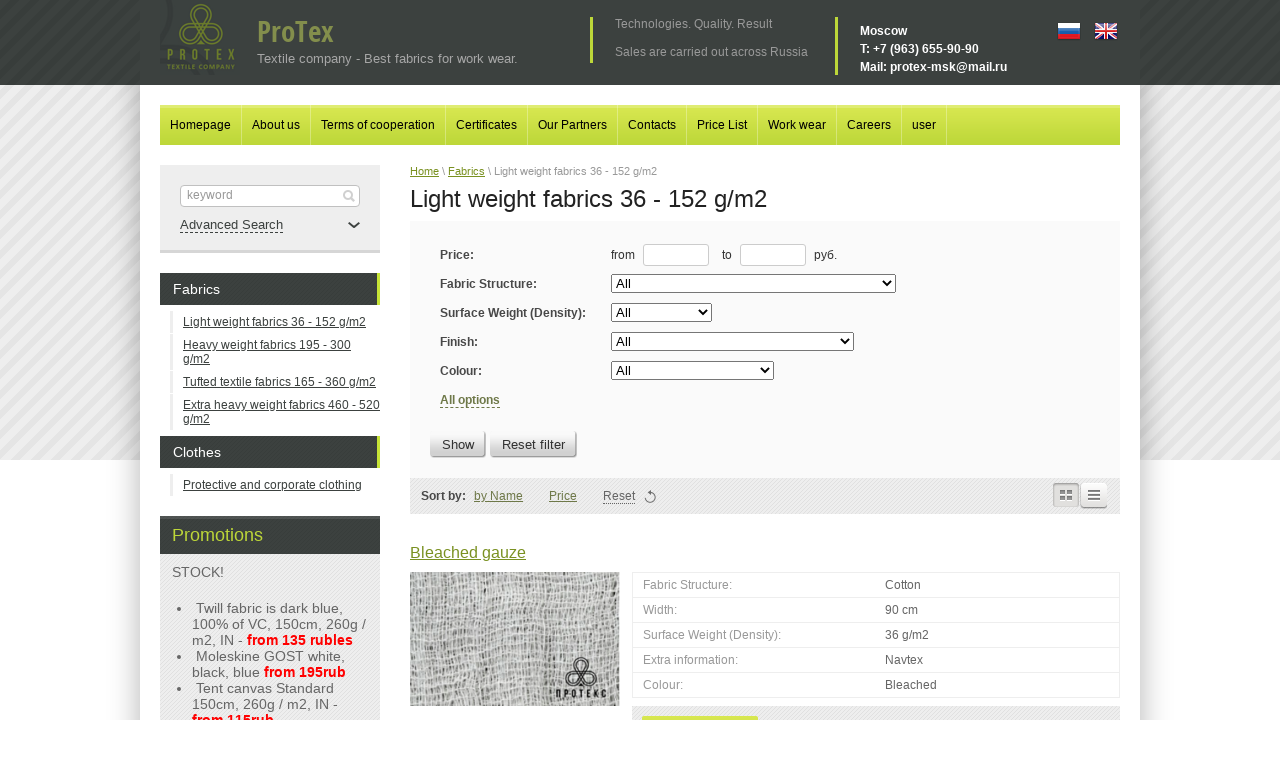

--- FILE ---
content_type: text/html; charset=utf-8
request_url: http://en.protex.net.ru/magazin-2/folder/270424441
body_size: 10094
content:

<!doctype html>
<html lang="ru">
<head>
<meta name="robots" content="all"/>
<meta http-equiv="Content-Type" content="text/html; charset=UTF-8" />
<meta name="description" content="Light weight fabrics " />
<meta name="keywords" content="Light weight fabrics " />
<meta name='wmail-verification' content='92ae345287a744db' />
<title>Light weight fabrics </title>
<link rel="canonical" href="/magazin-2/folder/270424441"/><meta name='wmail-verification' content='87d4c9adff0af59660b68f463229cb9b' />
<link rel='stylesheet' type='text/css' href='/shared/highslide-4.1.13/highslide.min.css'/>
<script type='text/javascript' src='/shared/highslide-4.1.13/highslide-full.packed.js'></script>
<script type='text/javascript'>
hs.graphicsDir = '/shared/highslide-4.1.13/graphics/';
hs.outlineType = null;
hs.showCredits = false;
</script>

            <!-- 46b9544ffa2e5e73c3c971fe2ede35a5 -->
            <script src='/shared/s3/js/lang/en.js'></script>
            <script src='/shared/s3/js/common.min.js'></script>
        <link rel='stylesheet' type='text/css' href='/shared/s3/css/calendar.css' />
<!--s3_require-->
<link rel="stylesheet" href="/g/basestyle/1.0.1/user/user.css" type="text/css"/>
<link rel="stylesheet" href="/g/basestyle/1.0.1/user/user.blue.css" type="text/css"/>
<script type="text/javascript" src="/g/basestyle/1.0.1/user/user.js" async></script>
<!--/s3_require-->

<link href="/g/shop2/shop2.css" rel="stylesheet" type="text/css" />
<link href="/g/shop2/comments/comments.less.css" rel="stylesheet" type="text/css" />
<link rel="stylesheet" type="text/css" href="/g/shop2/elements.less.css">

	<script type="text/javascript" src="/g/jquery/jquery-1.7.2.min.js" charset="utf-8"></script>


<script type="text/javascript" src="/g/shop2/shop2.packed.js"></script>
<script type="text/javascript" src="/g/printme.js" charset="utf-8"></script>
<script type="text/javascript" src="/g/no_cookies.js" charset="utf-8"></script>
<script type="text/javascript" src="/g/shop2v2/default/js/baron.min.js"></script>
<script type="text/javascript" src="/g/shop2/shop2custom.js" charset="utf-8"></script>
<script type="text/javascript" src="/g/shop2/disable.params.shop2.js" charset="utf-8"></script>
<script type="text/javascript">
	shopClient.uri = '/magazin-2';
	shopClient.mode = 'folder';
        	shop2.apiHash = {"getPromoProducts":"e37b5a861055dc00d298724fad966c99","cartAddItem":"1ba44f530b2d5dae225f5d671d1e6a2e","getSearchMatches":"db5d7480675697a35709f0e2581eda4b","getFolderCustomFields":"83685375272bb8f203d92fe11c87c872","getProductListItem":"3745da18f8fbbbe1b3d8c4cd17395adf","cartRemoveItem":"ed7b908fa291099aa237fa64db486165","cartUpdate":"3bbac5a47743677cb26d82d773db000e","cartRemoveCoupon":"9599380c604556ea6cfe59ba38ada1af","cartAddCoupon":"0e3b0fc7d587b8882af707edd09e24bb","deliveryCalc":"387b14378db3dbe3a58be0b4424e1b23","printOrder":"ccc6939349a8d27f061fa1a195927e3c","cancelOrder":"52336ed1665fd68cc74d45d1347d069d","cancelOrderNotify":"23374d73f2a1213f0562ca43acdb207e","repeatOrder":"9a61b5c06f55fcca8a04a62cece2b41f","paymentMethods":"052b836f144d27647c3a51ca7d9759fb","compare":"ed19e4552731b913a9936b3e76f89e6c"};
</script>
<script type="text/javascript" src="/g/libs/jqueryeasing/jquery.easing.min.1.3.js"></script>
<link rel="stylesheet" href="/t/v151/images/styles.css" type="text/css" charset="utf-8" />
<link rel="stylesheet" href="/t/v151/images/shop2.less.css" type="text/css" charset="utf-8" />
<script type="text/javascript" src="/t/v151/images/shop2.js" charset="utf-8"></script>
<style type="text/css">.product-image, .product-image .no-image {width: 210px;height: 210px;}.product .product-image, .product .product-image .no-image {width: 200px;height: 180px;}.product .product-left,  .product .product-slider {width: 200px;}.product .product-slider-wrap {width: 169px;}</style>
<!--[if lt IE 9]>
<link rel="stylesheet" href="/t/v151/images/styles_ie.css" type="text/css" charset="utf-8" />
<script src="http://html5shim.googlecode.com/svn/trunk/html5.js" type="text/javascript" charset="utf-8"></script>
<![endif]-->

<script type="text/javascript" charset="utf-8">
	hs.align = 'center';
	hs.transitions = ['expand', 'crossfade'];
	hs.outlineType = 'rounded-white';
	hs.fadeInOut = true;
	hs.dimmingOpacity = 0.75;
</script>

</head>
<body>

<header>
	<aside>
		<div class="header-wrap">
			<div class="logo">
				<a href="/">
					<img src="/thumb/2/BhHw1siALLoHqJr4jmAGfA/80r80/d/englogo.png" alt="" />
				</a>
			</div>
			<div class="company-name">
				<div class="company-name__inner">ProTex</div>
				<div class="descrip">Textile company - Best fabrics for work wear.</div>
			</div>
			<div class="contacts-top">
				<div class="site-address">
					Technologies. Quality. Result<br />
<br />
Sales are carried out across Russia
				</div>
							</div>
			<div class="phone-top">
				<div><strong><span style="font-size: 9pt;">Moscow</span></strong></div>
<div><strong><span style="font-size: 9pt;">T: +7 (963) 655-90-90</span></strong></div>
<div><strong><span style="font-size: 9pt;">Mail: protex-msk@mail.ru</span></strong></div>
<div></div>
			</div>
			<div class="site-versions">
				<a href="http://protex.net.ru">
					<img src="/t/v151/images/ru.png" alt="">
				</a>
				<a href="http://en.protex.net.ru">
					<img src="/t/v151/images/eng.png" alt="">
				</a>
			</div>
			<div class="clear-container"></div>
		</div>
	</aside>
</header>

<div class="wrapper">
	<div class="wrapper-in">
		<div class="clear-container empty-top"></div>
		<nav>
			<ul class="nav-top">
									<li><a href="/">Homepage</a></li>	
									<li><a href="/about">About us</a></li>	
									<li><a href="/terms-of-cooperation">Terms of cooperation</a></li>	
									<li><a href="/sertificates">Сertificates</a></li>	
									<li><a href="/our-partners">Our Partners</a></li>	
									<li><a href="/contacts">Contacts</a></li>	
									<li><a href="/price-list">Price List</a></li>	
									<li><a href="/work-wear">Work wear</a></li>	
									<li><a href="/careers">Careers</a></li>	
									<li><a href="/user">user</a></li>	
							</ul>
			<div class="clear-container"></div>
		</nav>
		<table class="content">
			<tr>
				<td class="sidebar">
					
					<div class="search-block">
	<form action="/magazin-2/search" class="simple-search" enctype="multipart/form-data">
		<input type="hidden" name="sort_by" value=""/>
		<input type="text" name="search_text" onblur="this.value=this.value==''?'keyword':this.value" onfocus="this.value=this.value=='keyword'?'':this.value;" value="keyword" />
		<input type="submit" value="" />
	<re-captcha data-captcha="recaptcha"
     data-name="captcha"
     data-sitekey="6LddAuIZAAAAAAuuCT_s37EF11beyoreUVbJlVZM"
     data-lang="en"
     data-rsize="invisible"
     data-type="image"
     data-theme="light"></re-captcha></form>

	<div class="expand-btn "><span>Advanced Search</span></div>
	
	<form action="/magazin-2/search" class="extended-search " enctype="multipart/form-data">
		<input type="hidden" name="sort_by" value=""/>

		<div class="row">
			Price:<br />

			<span>from</span>&nbsp;<input class="small" type="text" name="s[price][min]" value="" />
			<span>to</span>&nbsp;<input class="small" type="text" name="s[price][max]" value="" />
		</div>
		<div class="row">
			Name:<br />
			<input type="text" name="s[name]" value="" />
		</div>
		<div class="row">
			Article:<br />
			<input type="text" name="s[article]" value="" />
		</div>
		<div class="row">
			Text:<br />
			<input type="text" name="search_text" value="" />
		</div>
		<div class="row">Select a category:<br /><select id="s[folder_id]" name="s[folder_id]" onchange="shopClient.Search.getFolderParams(this, '83685375272bb8f203d92fe11c87c872', 1308979)"><option value="" >All</option><option value="270424241" > Fabrics</option><option value="270424441" >&raquo; Light weight fabrics 36 - 152 g/m2</option><option value="270424641" >&raquo; Heavy weight fabrics 195 - 300 g/m2</option><option value="270424841" >&raquo; Tufted textile fabrics 165 - 360 g/m2</option><option value="284227841" >&raquo; Extra heavy weight fabrics 460 - 520 g/m2</option><option value="270425041" > Clothes</option><option value="284228641" >&raquo; Protective and corporate clothing</option></select></div><div id="shop2_search_custom_fields"></div>
					<div id="shop2_search_global_fields">
				
																															</div>
		
		<div class="row">Vendor:<br /><select name="s[vendor_id]"><option value="">All</option><option value="74587441" >Acer</option><option value="74587641" >Apple</option><option value="74587841" >Dell</option><option value="74588041" >Dunlop</option><option value="74588241" >Gislaved</option><option value="74588441" >hidden</option><option value="74588641" >HTC</option><option value="74588841" >Logitech</option><option value="74589041" >new</option><option value="74589241" >Nokia</option><option value="74589441" >preorder</option><option value="74589641" >Samsung</option><option value="74589841" >spec</option><option value="74590041" >test_1</option><option value="74590241" >Tetra</option><option value="74590441" >Transcend</option><option value="74590641" >typ+c</option><option value="74590841" >typical</option><option value="74591041" >wheel</option><option value="74591241" >Бытовые полезности</option><option value="74591441" >ВТЗ</option><option value="74591641" >ГАЗ</option><option value="74591841" >Дарвил. Мебель малайзии</option><option value="74592041" >Другая мебель</option><option value="74592241" >ЗИЛ</option><option value="74592441" >КАВЗ</option><option value="74592641" >КАВЗ</option><option value="74592841" >ЛиАЗ</option><option value="74593041" >МАЗ</option><option value="74593241" >МТЗ</option><option value="74593441" >МТЗ</option></select></div>		<div class="row">
			New:<br />
			<select name="s[new]">         
				<option value="">All</option>
				<option value="0">no</option>
				<option value="1">yes</option>
			</select>
		</div>
		<div class="row">
			Special offer:<br />
			<select name="s[special]">         
				<option value="">All</option>
				<option value="0">no</option>
				<option value="1">yes</option>
			</select>
		</div>
		<div class="row">
			Results per page:<br />
			<select name="s[products_per_page]">         
																<option value="5">5</option>
												<option value="20">20</option>
												<option value="35">35</option>
												<option value="50">50</option>
												<option value="65">65</option>
												<option value="80">80</option>
												<option value="95">95</option>
							</select>
		</div>
		<div class="row submit">
			<input type="submit" value="" />
		</div>
	<re-captcha data-captcha="recaptcha"
     data-name="captcha"
     data-sitekey="6LddAuIZAAAAAAuuCT_s37EF11beyoreUVbJlVZM"
     data-lang="en"
     data-rsize="invisible"
     data-type="image"
     data-theme="light"></re-captcha></form>
</div>

					<ul class="nav-main">
												    						    												    							    						    <li><a href="/magazin-2/folder/270424241">Fabrics</a>
						    						    												    							    							        							            <ul>
							        							    						    <li><a href="/magazin-2/folder/270424441">Light weight fabrics 36 - 152 g/m2</a>
						    						    												    							    							        							            </li>
							            							        							    						    <li><a href="/magazin-2/folder/270424641">Heavy weight fabrics 195 - 300 g/m2</a>
						    						    												    							    							        							            </li>
							            							        							    						    <li><a href="/magazin-2/folder/270424841">Tufted textile fabrics 165 - 360 g/m2</a>
						    						    												    							    							        							            </li>
							            							        							    						    <li><a href="/magazin-2/folder/extra-heavy-weight-fabrics">Extra heavy weight fabrics 460 - 520 g/m2</a>
						    						    												    							    							        							            </li>
							            							                </ul></li>
							            							        							    						    <li><a href="/magazin-2/folder/270425041">Clothes</a>
						    						    												    							    							        							            <ul>
							        							    						    <li><a href="/magazin-2/folder/protective-and-corporate-clothing">Protective and corporate clothing</a>
						    						    																			</li></ul>
												</li></ul>

											<div class="block-text">
							<div class="block-title">Promotions</div>
							<div class="block-body">
								<p>STOCK!</p>
<ul>
<li>&nbsp;Twill fabric is dark blue, 100% of VC, 150cm, 260g / m2, IN - <span style="color: #ff0000;"><strong>from 135 rubles</strong></span></li>
<li>&nbsp;Moleskine GOST white, black, blue <span style="color: #ff0000;"><strong>from 195rub</strong></span></li>
<li>&nbsp;Tent canvas Standard 150cm, 260g / m2, IN - <span style="color: #ff0000;"><strong>from 115rub</strong></span></li>
</ul>
<p>&nbsp;</p>
<p>NPK "Protex" sells insulated jackets from the warehouse in Ivanovo</p>
<p>with the following characteristics:</p>
<p>The jacket is made our of diagonal blending 220 g/m2 (color dark blue).<br />Lining - calico black 140 g/m2.<br />Filler - double cotton batting with the density of 270 g/m2 each layer.</p>
<p>Sizes range from 44 to 62.</p>
<p><strong>The price is <span style="color: #ff0000;">from 440 rubles.</span> VAT included.</strong></p>
<p>&nbsp;</p>
								<div class="clear-container"></div>
							</div>
						</div>
					
					
			
					
				</td>
				<td class="textbody">
					

					
					
<div class="site-path" data-url="/"><a href="/">Home</a> \ <a href="/magazin-2/folder/270424241">Fabrics</a> \ Light weight fabrics 36 - 152 g/m2</div>
					<h1>Light weight fabrics 36 - 152 g/m2</h1>


<script type="text/javascript">
    if ( typeof jQuery == "undefined") {
        document.write('<' + 'script type="text/javascript" charset="utf-8" ' + 'src="/shared/s3/js/jquery-1.7.2.min.js"' + '><' + '/script>');
    }
</script>



<script type="text/javascript">
//<![CDATA[
    shop2.product.init({
    'refs'    : {"915244841":{"fabric_structure":{"168153841":["1110935641"]},"width":{"168153441":["1110935641"]},"surface_weight_density_":{"168135241":["1110935641"]},"extra_information":{"168125241":["1110935641"]},"interweaving":{"168124641":["1110935641"]},"colour":{"168122841":["1110935641"]}},"915477241":{"fabric_structure":{"168153841":["1111547841"]},"width":{"168153441":["1111547841"]},"surface_weight_density_":{"168135241":["1111547841"]},"extra_information":{"168125241":["1111547841"]},"interweaving":{"168124641":["1111547841"]},"colour":{"168122641":["1111547841"]}},"915584041":{"fabric_structure":{"168153841":["1111892041"]},"width":{"168152641":["1111892041"]},"surface_weight_density_":{"168134841":["1111892041"]},"extra_information":{"168125241":["1111892041"]},"interweaving":{"168124641":["1111892041"]},"colour":{"168122841":["1111892041"]}},"915676441":{"fabric_structure":{"168153841":["1112115041"]},"width":{"168153441":["1112115041"]},"surface_weight_density_":{"168134841":["1112115041"]},"extra_information":{"168125441":["1112115041"]},"interweaving":{"168124641":["1112115041"]},"colour":{"168122841":["1112115041"]}},"915758441":{"fabric_structure":{"168153841":["1112322841"]},"width":{"168153441":["1112322841"]},"surface_weight_density_":{"168132841":["1112322841"]},"extra_information":{"168125441":["1112322841"]},"interweaving":{"168124641":["1112322841"]},"colour":{"168122841":["1112322841"]}},"915817041":{"fabric_structure":{"168153841":["1112398441"]},"width":{"168153041":["1112398441"]},"surface_weight_density_":{"168132241":["1112398441"]},"extra_information":{"168125641":["1112398441"]},"colour":{"168122841":["1112398441"]}}},
    'apiHash' : {"getPromoProducts":"e37b5a861055dc00d298724fad966c99","cartAddItem":"1ba44f530b2d5dae225f5d671d1e6a2e","getSearchMatches":"db5d7480675697a35709f0e2581eda4b","getFolderCustomFields":"83685375272bb8f203d92fe11c87c872","getProductListItem":"3745da18f8fbbbe1b3d8c4cd17395adf","cartRemoveItem":"ed7b908fa291099aa237fa64db486165","cartUpdate":"3bbac5a47743677cb26d82d773db000e","cartRemoveCoupon":"9599380c604556ea6cfe59ba38ada1af","cartAddCoupon":"0e3b0fc7d587b8882af707edd09e24bb","deliveryCalc":"387b14378db3dbe3a58be0b4424e1b23","printOrder":"ccc6939349a8d27f061fa1a195927e3c","cancelOrder":"52336ed1665fd68cc74d45d1347d069d","cancelOrderNotify":"23374d73f2a1213f0562ca43acdb207e","repeatOrder":"9a61b5c06f55fcca8a04a62cece2b41f","paymentMethods":"052b836f144d27647c3a51ca7d9759fb","compare":"ed19e4552731b913a9936b3e76f89e6c"},
    'verId'   : 1308979
});
// ]]>
</script>



   
        
                                                          
    
                        

		
        
	<a id="shop2-filter"></a>

	
					<script type="text/javascript">
				shopClient.Filter.Folder('s[folder_id]', 270424441);							</script>
				
					<form class="shop2-filter">
				<table>
					<tr>
						<th>Price:</th>
						<td>
							<label>from <input type="text" value="" name="s[price][min]"  /></label>
							<label>to <input type="text" value="" name="s[price][max]" /> руб.</label>
						</td>
					</tr>

										
																

					
											<tr class="shop2-filter-fields type-select"><th>Fabric&nbsp;Structure:</th><td><select onchange="shopClient.Filter.replaceParam('s[fabric_structure]', this.options[this.selectedIndex].value)" name="s[fabric_structure]"><option value="">All</option><option  value="168153841">Cotton</option><option  value="168154041">80% cotton/ 20% polyester</option><option  value="168154241">75% cotton/ 25% polyester</option><option  value="168154441">65% cotton/ 35% polyester</option><option  value="168154641">60% cotton/ 40% polyester</option><option  value="168154841">55% cotton/ 45% polyester</option><option  value="168155041">50% cotton/ 50% polyester</option><option  value="168155241">55% polyester/ 45% cotton</option><option  value="168155441">60% polyester/ 40% cotton</option><option  value="168155641">65% polyester/ 35% cotton</option><option  value="168155841">70% polyester/ 30% cotton</option><option  value="168156041">75% polyester/ 25% cotton</option><option  value="168156241">80% polyester/ 20% cotton</option><option  value="168156441">50% linen/ 50% cotton</option><option  value="168156641">Stockinet</option><option  value="168156841">98% cotton/ 2% anti-static thread</option><option  value="168157041">99% cotton/ 1% anti-static thread</option><option  value="168157241">88% cotton/ 12% nylon</option><option  value="168157441">87% cotton/ 12% nylon/ 1% anti-static thread</option></select></td></tr><tr class="shop2-filter-custom-fields"><th>Width:</th><td><a href="javascript:void(0)" onclick="shopClient.Filter.addParam('s[width][0]', '168152241', this)" data-name="s[width][0]" data-value="168152241" class="shop-filter-param-val">45 cm</a> | <a href="javascript:void(0)" onclick="shopClient.Filter.addParam('s[width][1]', '168152441', this)" data-name="s[width][1]" data-value="168152441" class="shop-filter-param-val">75 cm</a> | <a href="javascript:void(0)" onclick="shopClient.Filter.addParam('s[width][2]', '168152641', this)" data-name="s[width][2]" data-value="168152641" class="shop-filter-param-val">80 cm</a> | <a href="javascript:void(0)" onclick="shopClient.Filter.addParam('s[width][3]', '168152841', this)" data-name="s[width][3]" data-value="168152841" class="shop-filter-param-val">85 cm</a> | <a href="javascript:void(0)" onclick="shopClient.Filter.addParam('s[width][4]', '168153041', this)" data-name="s[width][4]" data-value="168153041" class="shop-filter-param-val">90 cm</a> | <a href="javascript:void(0)" onclick="shopClient.Filter.addParam('s[width][5]', '168153241', this)" data-name="s[width][5]" data-value="168153241" class="shop-filter-param-val">130 cm</a> | <a href="javascript:void(0)" onclick="shopClient.Filter.addParam('s[width][6]', '168153441', this)" data-name="s[width][6]" data-value="168153441" class="shop-filter-param-val">150 cm</a></td></tr><tr class="shop2-filter-fields type-select"><th>Surface&nbsp;Weight&nbsp;(Density):</th><td><select onchange="shopClient.Filter.replaceParam('s[surface_weight_density_]', this.options[this.selectedIndex].value)" name="s[surface_weight_density_]"><option value="">All</option><option  value="168132241">36 g/m2</option><option  value="168132441">70 g/m2</option><option  value="168132641">75 g/m2</option><option  value="168132841">80 g/m2</option><option  value="168133041">85 g/m2</option><option  value="168133241">90 g/m2</option><option  value="168133441">95 g/m2</option><option  value="168133641">100 g/m2</option><option  value="168133841">110 g/m2</option><option  value="168134041">120 g/m2</option><option  value="168134241">125 g/m2</option><option  value="168134441">130 g/m2</option><option  value="168134641">140 g/m2</option><option  value="168134841">142 g/m2</option><option  value="168135041">150 g/m2</option><option  value="168135241">152 g/m2</option><option  value="168135441">155 g/m2</option><option  value="168135641">160 g/m2</option><option  value="168135841">165 g/m2</option><option  value="168136041">170 g/m2</option><option  value="168136241">180 g/m2</option><option  value="168136441">190 g/m2</option><option  value="168136641">195 g/m2</option><option  value="168136841">210 g/m2</option><option  value="168137041">220 g/m2</option><option  value="168137241">230 g/m2</option><option  value="168137441">240 g/m2</option><option  value="168137641">250 g/m2</option><option  value="168137841">255 g/m2</option><option  value="168138041">260 g/m2</option><option  value="168138241">270 g/m2</option><option  value="168138441">280 g/m2</option><option  value="168138641">290 g/m2</option><option  value="168138841">300 g/m2</option><option  value="168139041">250-300 g/m2</option><option  value="168139241">310 g/m2</option><option  value="168139441">330 g/m2</option><option  value="168139641">340 g/m2</option><option  value="168139841">350 g/m2</option><option  value="168140041">360 g/m2</option><option  value="168140241">370 g/m2</option><option  value="168140441">410 g/m2</option><option  value="168140641">460 g/m2</option><option  value="168140841">520 g/m2</option></select></td></tr><tr class="shop2-filter-fields type-select"><th>Finish:</th><td><select onchange="shopClient.Filter.replaceParam('s[finish]', this.options[this.selectedIndex].value)" name="s[finish]"><option value="">All</option><option  value="168128841">Water-repellent finish</option><option  value="168129041">Oil-repellent, water-repellent finish</option><option  value="168129241">Proban</option><option  value="168129441">Flame-resistant</option><option  value="168129641">Anti-acid finish 50</option><option  value="168129841">Anti-acid finish 20</option><option  value="168130041">Anti-acid finish 80</option><option  value="168130241">apprêter (finished)</option><option  value="168130441">With flame-resistant finish and without</option></select></td></tr><tr class="shop2-filter-custom-fields"><th>Interweaving:</th><td><a href="javascript:void(0)" onclick="shopClient.Filter.addParam('s[interweaving][0]', '168124441', this)" data-name="s[interweaving][0]" data-value="168124441" class="shop-filter-param-val">Twill</a> | <a href="javascript:void(0)" onclick="shopClient.Filter.addParam('s[interweaving][1]', '168124641', this)" data-name="s[interweaving][1]" data-value="168124641" class="shop-filter-param-val">Plain</a> | <a href="javascript:void(0)" onclick="shopClient.Filter.addParam('s[interweaving][2]', '168124841', this)" data-name="s[interweaving][2]" data-value="168124841" class="shop-filter-param-val">Satin</a> | <a href="javascript:void(0)" onclick="shopClient.Filter.addParam('s[interweaving][3]', '168125041', this)" data-name="s[interweaving][3]" data-value="168125041" class="shop-filter-param-val">Sateen</a></td></tr><tr class="shop2-filter-fields type-select"><th>Colour:</th><td><select onchange="shopClient.Filter.replaceParam('s[colour]', this.options[this.selectedIndex].value)" name="s[colour]"><option value="">All</option><option  value="168119241">White</option><option  value="168119441">Orange</option><option  value="168119641">Red</option><option  value="168119841">Yellow</option><option  value="168120041">Brown</option><option  value="168120241">Burgundy</option><option  value="168120441">Blue</option><option  value="168120641">Navy-blue</option><option  value="168120841">Sky blue</option><option  value="168121041">Light blue</option><option  value="168121241">Green</option><option  value="168121441">Dark green</option><option  value="168121641">Khaki</option><option  value="168121841">Violet</option><option  value="168122041">Pink</option><option  value="168122241">Grey</option><option  value="168122441">Dark grey</option><option  value="168122641">Black</option><option  value="168122841">Bleached</option><option  value="168123041">Crude fabric</option><option  value="168123241">Black, white, blue</option><option  value="168123441">Olive, black</option><option  value="168123641">Blue-gray</option><option  value="168123841">Any colour upon request</option></select></td></tr><tr class="shop2-filter-custom-fields"><th>Anti-static&nbsp;Thread:</th><td><a href="javascript:void(0)" onclick="shopClient.Filter.addParam('s[anti_static_thread][0]', '168108841', this)" data-name="s[anti_static_thread][0]" data-value="168108841" class="shop-filter-param-val">with anti-static thread</a> | <a href="javascript:void(0)" onclick="shopClient.Filter.addParam('s[anti_static_thread][1]', '168109041', this)" data-name="s[anti_static_thread][1]" data-value="168109041" class="shop-filter-param-val">without anti-static thread</a></td></tr>

						<tr>
							<th colspan="2">
								<a href="#" class="shop2-filter-show" data-alt="">All options</a>
							</th>
						</tr>
									</table>

				<br />


				<span class="filter-result filter-result-hide">
					found: 
					<span id="filter-result">
													0
											</span>
					<div class="filter-result-arrow"></div>
				</span>

				<a class="shop2-button" href="javascript:shopClient.Filter.goToUrl()">
					<span class="shop2-button-left">Show</span>
					<span class="shop2-button-right"></span>
				</a>

				<a class="shop2-button" href="/magazin-2/folder/270424441">
					<span class="shop2-button-left">Reset filter</span>
					<span class="shop2-button-right"></span>
				</a>
			<re-captcha data-captcha="recaptcha"
     data-name="captcha"
     data-sitekey="6LddAuIZAAAAAAuuCT_s37EF11beyoreUVbJlVZM"
     data-lang="en"
     data-rsize="invisible"
     data-type="image"
     data-theme="light"></re-captcha></form>
			

			<div class="shop2-sorting">
			<div class="shop2-sorting-params">
				<strong>Sort by:</strong>
				<a href="javascript:shopClient.Filter.sortBy('name');" id="shop2-sorting-name" class="shop2-sorting-param">by Name<span></span></a>
				<a href="javascript:shopClient.Filter.sortBy('price');" id="shop2-sorting-price" class="shop2-sorting-param">Price<span></span></a>
				<a href="javascript:shopClient.Filter.resetSort();" class="shop2-sorting-reset">
					<span>Reset</span>
					<span class="shop2-sorting-reset-arrow"></span>
				</a>
			</div>

			<ul class="shop2-views">
				<li class="shop2-views-simple shop2-views-active"><a title="List" href="javascript:shopClient.Filter.goToUrl('view', 'simple');"></a></li>
				<li class="shop2-views-thumbs"><a title="Shopfront" href="javascript:shopClient.Filter.goToUrl('view', 'thumbs');"></a></li>
				<li class="shop2-views-list"><a title="Price list" href="javascript:shopClient.Filter.goToUrl('view', 'list');"></a></li>
			</ul>
		</div>
	
         


            <div class="tpl-product-list-h-14">
                                  <form class="product-item shop2-product-item" method="post" action="/magazin-2?mode=cart&amp;action=add" accept-charset="utf-8" onsubmit="shopClient.addItem(this, '1ba44f530b2d5dae225f5d671d1e6a2e', '1308979', this.kind_id.value, this.amount.value, this.elements.submit, 'shop2-cart-preview'); return false;"><input type="hidden" name="kind_id" value="1112398441" /><input type="hidden" name="product_id" value="915817041" /><input type="hidden" name="meta" value='{&quot;fabric_structure&quot;:&quot;168153841&quot;,&quot;width&quot;:&quot;168153041&quot;,&quot;surface_weight_density_&quot;:&quot;168132241&quot;,&quot;extra_information&quot;:&quot;168125641&quot;,&quot;colour&quot;:&quot;168122841&quot;}'/><div class="product-name"><a href="/magazin-2/product/bleached-gauze">Bleached gauze</a></div><div class="product-image"><a href="/magazin-2/product/bleached-gauze"><img src="/thumb/2/hXkLtVgqVY4_yVNecUiVbQ/210r210/d/marlya.png" alt="Bleached gauze" /></a></div><div class="product-params">


			<table><tr><th>Fabric Structure:</th><td>Cotton</td></tr><tr><th>Width:</th><td>90 cm</td></tr><tr><th>Surface Weight (Density):</th><td>36 g/m2</td></tr><tr><th>Extra information:</th><td>Navtex</td></tr><tr><th>Colour:</th><td>Bleached</td></tr></table>
	<div class="product-bot"><a href="/magazin-2/product/bleached-gauze" class="product-more">&nbsp;</a></div></div><re-captcha data-captcha="recaptcha"
     data-name="captcha"
     data-sitekey="6LddAuIZAAAAAAuuCT_s37EF11beyoreUVbJlVZM"
     data-lang="en"
     data-rsize="invisible"
     data-type="image"
     data-theme="light"></re-captcha></form>
                                  <form class="product-item shop2-product-item" method="post" action="/magazin-2?mode=cart&amp;action=add" accept-charset="utf-8" onsubmit="shopClient.addItem(this, '1ba44f530b2d5dae225f5d671d1e6a2e', '1308979', this.kind_id.value, this.amount.value, this.elements.submit, 'shop2-cart-preview'); return false;"><input type="hidden" name="kind_id" value="1112322841" /><input type="hidden" name="product_id" value="915758441" /><input type="hidden" name="meta" value='{&quot;fabric_structure&quot;:&quot;168153841&quot;,&quot;width&quot;:&quot;168153441&quot;,&quot;surface_weight_density_&quot;:&quot;168132841&quot;,&quot;extra_information&quot;:&quot;168125441&quot;,&quot;interweaving&quot;:&quot;168124641&quot;,&quot;colour&quot;:&quot;168122841&quot;}'/><div class="product-name"><a href="/magazin-2/product/bleached-madapolam">Bleached madapolam</a></div><div class="product-image"><a href="/magazin-2/product/bleached-madapolam"><img src="/thumb/2/FEPrUhbIs7UDsOgeO_s9Vw/210r210/d/madpolam.png" alt="Bleached madapolam" /></a></div><div class="product-params">


			<table><tr><th>Fabric Structure:</th><td>Cotton</td></tr><tr><th>Width:</th><td>150 cm</td></tr><tr><th>Surface Weight (Density):</th><td>80 g/m2</td></tr><tr><th>Extra information:</th><td>PLC Shujskie sitci</td></tr><tr><th>Interweaving:</th><td>Plain</td></tr><tr><th>Colour:</th><td>Bleached</td></tr></table>
	<div class="product-bot"><a href="/magazin-2/product/bleached-madapolam" class="product-more">&nbsp;</a></div></div><re-captcha data-captcha="recaptcha"
     data-name="captcha"
     data-sitekey="6LddAuIZAAAAAAuuCT_s37EF11beyoreUVbJlVZM"
     data-lang="en"
     data-rsize="invisible"
     data-type="image"
     data-theme="light"></re-captcha></form>
                                  <form class="product-item shop2-product-item" method="post" action="/magazin-2?mode=cart&amp;action=add" accept-charset="utf-8" onsubmit="shopClient.addItem(this, '1ba44f530b2d5dae225f5d671d1e6a2e', '1308979', this.kind_id.value, this.amount.value, this.elements.submit, 'shop2-cart-preview'); return false;"><input type="hidden" name="kind_id" value="1112115041" /><input type="hidden" name="product_id" value="915676441" /><input type="hidden" name="meta" value='{&quot;fabric_structure&quot;:&quot;168153841&quot;,&quot;width&quot;:&quot;168153441&quot;,&quot;surface_weight_density_&quot;:&quot;168134841&quot;,&quot;extra_information&quot;:&quot;168125441&quot;,&quot;interweaving&quot;:&quot;168124641&quot;,&quot;colour&quot;:&quot;168122841&quot;}'/><div class="product-name"><a href="/magazin-2/product/bleached-calico-3">Bleached calico</a></div><div class="product-image"><a href="/magazin-2/product/bleached-calico-3"><img src="/thumb/2/Ox_DBXwkVszLXtY6LGbhBA/210r210/d/byaz_otbel.png" alt="Bleached calico" /></a></div><div class="product-params">


			<table><tr><th>Fabric Structure:</th><td>Cotton</td></tr><tr><th>Width:</th><td>150 cm</td></tr><tr><th>Surface Weight (Density):</th><td>142 g/m2</td></tr><tr><th>Extra information:</th><td>PLC Shujskie sitci</td></tr><tr><th>Interweaving:</th><td>Plain</td></tr><tr><th>Colour:</th><td>Bleached</td></tr></table>
	<div class="product-bot"><a href="/magazin-2/product/bleached-calico-3" class="product-more">&nbsp;</a></div></div><re-captcha data-captcha="recaptcha"
     data-name="captcha"
     data-sitekey="6LddAuIZAAAAAAuuCT_s37EF11beyoreUVbJlVZM"
     data-lang="en"
     data-rsize="invisible"
     data-type="image"
     data-theme="light"></re-captcha></form>
                                  <form class="product-item shop2-product-item" method="post" action="/magazin-2?mode=cart&amp;action=add" accept-charset="utf-8" onsubmit="shopClient.addItem(this, '1ba44f530b2d5dae225f5d671d1e6a2e', '1308979', this.kind_id.value, this.amount.value, this.elements.submit, 'shop2-cart-preview'); return false;"><input type="hidden" name="kind_id" value="1111892041" /><input type="hidden" name="product_id" value="915584041" /><input type="hidden" name="meta" value='{&quot;fabric_structure&quot;:&quot;168153841&quot;,&quot;width&quot;:&quot;168152641&quot;,&quot;surface_weight_density_&quot;:&quot;168134841&quot;,&quot;extra_information&quot;:&quot;168125241&quot;,&quot;interweaving&quot;:&quot;168124641&quot;,&quot;colour&quot;:&quot;168122841&quot;}'/><div class="product-name"><a href="/magazin-2/product/bleached-calico-2">Bleached calico</a></div><div class="product-image"><a href="/magazin-2/product/bleached-calico-2"><img src="/thumb/2/Ox_DBXwkVszLXtY6LGbhBA/210r210/d/byaz_otbel.png" alt="Bleached calico" /></a></div><div class="product-params">


			<table><tr><th>Fabric Structure:</th><td>Cotton</td></tr><tr><th>Width:</th><td>80 cm</td></tr><tr><th>Surface Weight (Density):</th><td>142 g/m2</td></tr><tr><th>Extra information:</th><td>Krasnij Oktjabr</td></tr><tr><th>Interweaving:</th><td>Plain</td></tr><tr><th>Colour:</th><td>Bleached</td></tr></table>
	<div class="product-bot"><a href="/magazin-2/product/bleached-calico-2" class="product-more">&nbsp;</a></div></div><re-captcha data-captcha="recaptcha"
     data-name="captcha"
     data-sitekey="6LddAuIZAAAAAAuuCT_s37EF11beyoreUVbJlVZM"
     data-lang="en"
     data-rsize="invisible"
     data-type="image"
     data-theme="light"></re-captcha></form>
                                  <form class="product-item shop2-product-item" method="post" action="/magazin-2?mode=cart&amp;action=add" accept-charset="utf-8" onsubmit="shopClient.addItem(this, '1ba44f530b2d5dae225f5d671d1e6a2e', '1308979', this.kind_id.value, this.amount.value, this.elements.submit, 'shop2-cart-preview'); return false;"><input type="hidden" name="kind_id" value="1111547841" /><input type="hidden" name="product_id" value="915477241" /><input type="hidden" name="meta" value='{&quot;fabric_structure&quot;:&quot;168153841&quot;,&quot;width&quot;:&quot;168153441&quot;,&quot;surface_weight_density_&quot;:&quot;168135241&quot;,&quot;extra_information&quot;:&quot;168125241&quot;,&quot;interweaving&quot;:&quot;168124641&quot;,&quot;colour&quot;:&quot;168122641&quot;}'/><div class="product-name"><a href="/magazin-2/product/bleached-calico-1">Calico</a></div><div class="product-image"><a href="/magazin-2/product/bleached-calico-1"><img src="/thumb/2/BhtQL1_LTE1Lb7TN0EQm_A/210r210/d/byaz_chern.png" alt="Calico" /></a></div><div class="product-params">


			<table><tr><th>Fabric Structure:</th><td>Cotton</td></tr><tr><th>Width:</th><td>150 cm</td></tr><tr><th>Surface Weight (Density):</th><td>152 g/m2</td></tr><tr><th>Extra information:</th><td>Krasnij Oktjabr</td></tr><tr><th>Interweaving:</th><td>Plain</td></tr><tr><th>Colour:</th><td>Black</td></tr></table>
	<div class="product-bot"><a href="/magazin-2/product/bleached-calico-1" class="product-more">&nbsp;</a></div></div><re-captcha data-captcha="recaptcha"
     data-name="captcha"
     data-sitekey="6LddAuIZAAAAAAuuCT_s37EF11beyoreUVbJlVZM"
     data-lang="en"
     data-rsize="invisible"
     data-type="image"
     data-theme="light"></re-captcha></form>
                                  <form class="product-item shop2-product-item" method="post" action="/magazin-2?mode=cart&amp;action=add" accept-charset="utf-8" onsubmit="shopClient.addItem(this, '1ba44f530b2d5dae225f5d671d1e6a2e', '1308979', this.kind_id.value, this.amount.value, this.elements.submit, 'shop2-cart-preview'); return false;"><input type="hidden" name="kind_id" value="1110935641" /><input type="hidden" name="product_id" value="915244841" /><input type="hidden" name="meta" value='{&quot;fabric_structure&quot;:&quot;168153841&quot;,&quot;width&quot;:&quot;168153441&quot;,&quot;surface_weight_density_&quot;:&quot;168135241&quot;,&quot;extra_information&quot;:&quot;168125241&quot;,&quot;interweaving&quot;:&quot;168124641&quot;,&quot;colour&quot;:&quot;168122841&quot;}'/><div class="product-name"><a href="/magazin-2/product/bleached-calico">Bleached calico</a></div><div class="product-image"><a href="/magazin-2/product/bleached-calico"><img src="/thumb/2/Ox_DBXwkVszLXtY6LGbhBA/210r210/d/byaz_otbel.png" alt="Bleached calico" /></a></div><div class="product-params">


			<table><tr><th>Fabric Structure:</th><td>Cotton</td></tr><tr><th>Width:</th><td>150 cm</td></tr><tr><th>Surface Weight (Density):</th><td>152 g/m2</td></tr><tr><th>Extra information:</th><td>Krasnij Oktjabr</td></tr><tr><th>Interweaving:</th><td>Plain</td></tr><tr><th>Colour:</th><td>Bleached</td></tr></table>
	<div class="product-bot"><a href="/magazin-2/product/bleached-calico" class="product-more">&nbsp;</a></div></div><re-captcha data-captcha="recaptcha"
     data-name="captcha"
     data-sitekey="6LddAuIZAAAAAAuuCT_s37EF11beyoreUVbJlVZM"
     data-lang="en"
     data-rsize="invisible"
     data-type="image"
     data-theme="light"></re-captcha></form>
                    </div>
                        
</td>
			</tr>
		</table>
		<div class="clear-container empty-bot"></div>
	</div>
</div>

<nav>
	<ul class="nav-bot">
					<li><a href="/">Homepage</a></li>
					<li><a href="/about">About us</a></li>
					<li><a href="/terms-of-cooperation">Terms of cooperation</a></li>
					<li><a href="/sertificates">Сertificates</a></li>
					<li><a href="/our-partners">Our Partners</a></li>
					<li><a href="/contacts">Contacts</a></li>
					<li><a href="/price-list">Price List</a></li>
					<li><a href="/work-wear">Work wear</a></li>
					<li><a href="/careers">Careers</a></li>
					<li><a href="/user">user</a></li>
			</ul>
	<div class="clear-container"></div>
</nav>

<div class="pattern-top"></div>

<footer>
	<aside>
		<div class="footer-wrap">
			<div class="pull-left">
				<div class="phone-bot">
										<div class="phone-title">Phone:</div>
					<div class="phone-body">
						<div><strong><span style="font-size: 9pt;">Moscow</span></strong></div>
<div><strong><span style="font-size: 9pt;">T: +7 (963) 655-90-90</span></strong></div>
<div><strong><span style="font-size: 9pt;">Mail: protex-msk@mail.ru</span></strong></div>
<div></div>
					</div>
									</div>
				<div class="contacts-bot">
					<div class="site-address">
						Technologies. Quality. Result<br />
<br />
Sales are carried out across Russia
					</div>
											<p>
							E-mail: <a class="site-email" href="mailto:protex-msk@mail.ru">protex-msk@mail.ru</a>
						</p>
									</div>
				<div class="sitename">
															Copyright &copy; 2016 - 2026 
				</div>
			</div>
			<div class="pull-right">
				<div class="copy">
					<span style='font-size:14px;' class='copyright'><a href="http://megagroup.ru" target="_blank" class="copyright" rel="nofollow"><img src="/g/mlogo/svg/site-sozdan-v-megagroup-ru-light.svg" alt="Создадим ваше представительство в интернете"></a></span>
				</div>
				<div class="counters-bot">
					<!--LiveInternet counter--><script type="text/javascript"><!--
document.write("<a href='//www.liveinternet.ru/click' "+
"target=_blank><img src='//counter.yadro.ru/hit?t21.5;r"+
escape(document.referrer)+((typeof(screen)=="undefined")?"":
";s"+screen.width+"*"+screen.height+"*"+(screen.colorDepth?
screen.colorDepth:screen.pixelDepth))+";u"+escape(document.URL)+
";"+Math.random()+
"' alt='' title='LiveInternet: показано число просмотров за 24"+
" часа, посетителей за 24 часа и за сегодня' "+
"border='0' width='88' height='31'><\/a>")
//--></script><!--/LiveInternet-->
<!--__INFO2026-01-19 01:05:02INFO__-->

				</div>
			</div>
			<div class="clear-container"></div>
		</div>
	</aside>
</footer>
<!-- 650 -->

<!-- assets.bottom -->
<!-- </noscript></script></style> -->
<script src="/my/s3/js/site.min.js?1768462484" ></script>
<script src="/my/s3/js/site/defender.min.js?1768462484" ></script>
<script src="https://cp.onicon.ru/loader/5767bd5e286688b3468b45a6.js" data-auto async></script>
<script >/*<![CDATA[*/
var megacounter_key="237dda2e062d57d05345b13bd52af74b";
(function(d){
    var s = d.createElement("script");
    s.src = "//counter.megagroup.ru/loader.js?"+new Date().getTime();
    s.async = true;
    d.getElementsByTagName("head")[0].appendChild(s);
})(document);
/*]]>*/</script>
<script >/*<![CDATA[*/
$ite.start({"sid":1271398,"vid":1308979,"aid":1514557,"stid":4,"cp":21,"active":true,"domain":"en.protex.net.ru","lang":"en","trusted":false,"debug":false,"captcha":3});
/*]]>*/</script>
<!-- /assets.bottom -->
</body>
</html>

--- FILE ---
content_type: text/css
request_url: http://en.protex.net.ru/t/v151/images/styles.css
body_size: 5038
content:
@font-face {
    font-family: 'open_sans_condensedbold';
    src: url('opensans-condbold-webfont.eot');
    src: url('opensans-condbold-webfont.eot?#iefix') format('embedded-opentype'),
         url('opensans-condbold-webfont.woff') format('woff'),
         url('opensans-condbold-webfont.ttf') format('truetype'),
         url('opensans-condbold-webfont.svg#open_sans_condensedbold') format('svg');
    font-weight: normal;
    font-style: normal;}



/*
================================================
	Reset v 2.1 [s3-mod]
================================================
*/
html, body, div, span, applet, object, iframe,
h1, h2, h3, h4, h5, h6, p, blockquote, pre,
a, abbr, acronym, address, big, cite, code,
del, dfn, em, img, ins, kbd, q, s, samp,
small, strike, strong, sub, sup, tt, var,
b, u, i, center,
dl, dt, dd, ol, ul, li,
fieldset, form, label, legend,
table, caption, tbody, tfoot, thead, tr, th, td,
article, aside, canvas, details, embed,
figure, figcaption, footer, header, hgroup,
menu, nav, output, ruby, section, summary,
time, mark, audio, video {
	margin: 0;
	padding: 0;
	border: 0;
	font-size: 100%;
}

article, aside, details, figcaption, figure,
footer, header, hgroup, menu, nav, section {
	display: block;
}

ol, ul, menu {
	list-style: none;
}

blockquote, q {
	quotes: none;
}

blockquote:before, blockquote:after,
q:before, q:after {
	content: '';
	content: none;
}

table {
	border-collapse: collapse;
	border-spacing: 0;
}

sub, sup {
	font-size: 65%;
	line-height: 1;
	vertical-align: baseline;
}
sup {
	vertical-align: top;
}
sub {
	vertical-align: bottom;
}

/* Elements of Form */
input:focus, textarea:focus, select:focus {
	outline: none;
}
input, select, button {
	vertical-align: baseline;
}
textarea {
	resize: vertical;
	min-height: 100px;
	max-width: 100%;
	overflow: auto;
}
textarea, select[multiple] {
	vertical-align: top;
}
input[type="color"] {
	vertical-align: middle;
}
input[type="radio"], input[type="checkbox"] {
	margin: 0 4px;
}

/* Pablex Object */
object video {
	display: none;
}
@media only screen and (-webkit-min-device-pixel-ratio: 2) {
	object video {
		display: block !important;
	}
}


/*
================================================
	Default Tags Properties
================================================
*/
h1, h2, h3, h4, h5, h6,
hr, p, ul, ol {
	margin-top: 20px;
	margin-bottom: 20px;
}

ul, ol {
	margin-left: 20px;
}

ul {
	list-style: disc;
}

ol {
	list-style: decimal;
}

hr {
	display: block;
	height: 1px;
	border: 0;
	border-top: 1px solid #ccc;
	padding: 0;
}


/*
================================================
	Selectors Utility
================================================
*/
.row-vspace {
	margin-top: 20px !important;
	margin-bottom: 20px !important;
}

.pull-left {
	float: left !important;
}
.pull-right {
	float: right !important;
}

.text-left {
	text-align: left !important;
}
.text-right {
	text-align: right !important;
}
.text-center {
	text-align: center !important;
}

.hide {
	display: none !important;
}
.show {
	display: block !important;
}

.invisible {
	visibility: hidden !important;
}
.visible {
	visibility: visible !important;
}

.fixed {
	position: fixed !important;
}

.clearfix {
	*zoom: 1;
}
.clearfix:before,
.clearfix:after {
	display: table;
	content: '';
	line-height: 0;
}
.clearfix:after {
	clear: both;
}

.clear-both {
	clear: both !important;
}

/* Tables */
table.table0 td,
table.table1 td,
table.table2 td,
table.table2 th {
	padding: 5px;
	border: 1px solid #cecece;
	vertical-align: top;
}
table.table0 td {
	border: none;
}
table.table2 th {
	padding: 8px 5px;
	background: #333;
	border: 1px solid #333;
	border-bottom: 1px solid #cecece;
	font-weight: normal;
	text-align: left;
}

/* Clear Container */
.clear-container {
	overflow: hidden;
	line-height: 0;
	font-size: 0;
	clear: both;
	width: 100%;
	height: 0;
}


/*
================================================
	Design Styles
================================================
*/
html, body {
	position: relative;
	height: 100%;
	min-width: 980px;
}
html {
	overflow-y: scroll;
}
body {
	font: normal 14px Arial, Helvetica, sans-serif;
	text-align: left;
	color: #666;
	background: #fff;
}

h1, h2, h3, h4, h5, h6 {
	color: #222;
	font: inherit;
	line-height: 1;
	font-weight: normal;
}

h1 {font-size: 24px; margin: 10px 0;}
h2 {font-size: 22px;}
h3 {font-size: 20px;}
h4 {font-size: 18px;}
h5, h6 {font-size: 16px;}
h4, h5, h6 {font-weight: bold; line-height: normal;}

h1:first-child,
h2:first-child,
h3:first-child,
h4:first-child,
h5:first-child,
h6:first-child {margin-top: 0;}

a {outline: none; color: #7a9121;}
a:hover {text-decoration: none;}

a[href^="tel:"] {
	color: inherit;
	text-decoration: none;
	cursor: default;
}

.wrapper {
	background-color: #fff;
	height: auto !important;
	min-height: 100%;
	height: 100%;
	max-width: 1000px;
	margin: 0 auto -200px auto;
	box-shadow: rgba(0,0,0,.3) 0 -30px 30px;
	-moz-box-shadow: rgba(0,0,0,.3) 0 -30px 30px;
	-webkit-box-shadow: rgba(0,0,0,.3) 0 -30px 30px;
}
.wrapper-in {
	clear: both;
	width: 960px;
	margin: 0 auto;
}
.empty-top {
	height: 20px;
}
.empty-bot {
	height: 200px;
}

.pattern-top {
	background: url(pattern-1.png) 50% 0 repeat;
	position: absolute;
	height: 460px;
	width: 100%;
	z-index: -1;
	left: 0;
	top: 0;
}


/* ***** Header ***** */
header {
	background: url(pattern-2.png) 50% 0 repeat;
	float: right;
	width: 100%;
	min-height: 80px;
}
header > aside {
	border-right: 1px solid #3c413f;
	border-left: 1px solid #3c413f;
	background: #3c413f;
	max-width: 998px;
	min-height: 80px;
	padding:  0;
	margin: 0 auto;
	color: #999;
}
header .header-wrap {
	width: 960px;
	margin: 0 auto;
}


/* ***** Content ***** */
.content {
	width: 100%;
	text-align: left;
	clear: both;
}
.content .sidebar,
.content .textbody {
	vertical-align: top;
	padding: 0;
	margin: 0;
}
.content .sidebar {
	width: 220px;
}
.content .textbody {
	padding: 0 0 40px 30px;
}


/* ***** Footer ***** */
footer {
	background: url(pattern-1.png) 50% 0 repeat;
	min-height: 160px;
}
footer > aside {
	background: #333 url(footer-x.png) 0 0 repeat-x;
	max-width: 1000px;
	min-height: 126px;
	padding: 24px 0 10px 0;
	margin: 0 auto;
	color: #999;
}
footer .footer-wrap {
	width: 960px;
	margin: 0 auto;
}




/* ***** Blocks in Header ***** */
/* Logo */
.logo {
	float: left;
	margin: 0 17px 0 0;
}
.logo a {
	display: block;
	text-decoration: none;
}
.logo img {
	border: none;
	display: block;
}

/* Company Name */
.company-name {
	float: left;
	width: 313px;
	padding: 3px 0;
	margin: 13px 20px 10px 0;
	text-align: left;
	font-size: 29px;
	line-height: 1;
	color: #838e4c;
	font-family: 'open_sans_condensedbold', Arial;
}
.company-name .descrip {
	font-size: 13px;
	line-height: normal;
	color: #a6a6a6;
	font-family: Arial;
	padding: 6px 0 0;
}

/* Contacts Top */
.contacts-top {
	float: left;
	border-left: 3px solid #bdd739;
	margin: 17px 20px 10px 0;
	padding: 0 0 0 22px;
	width: 200px;
	min-height: 46px;
	text-align: left;
	font-size: 12px;
	color: #999999;
}
.contacts-top p {
	padding: 0;
	margin: 0;
}

/* Phone Top */
.phone-top {
	float: left;
	border-left: 3px solid #bdd739;
	margin: 17px 0 10px;
	padding: 4px 0 0px 22px;
	width: 150px;
	min-height: 42px;
	text-align: left;
	font-size: 16px;
	color: #fff;
}
.phone-top p {
	padding: 0;
	margin: 0;
}


.site-versions {
	float: right;
	margin: 22px 2px 0 0;
	text-align: right;
	font-size: 0;
}
.site-versions a {
	display: inline-block;
	vertical-align: top;
	margin: 0 0 0 13px;
}


/* Nav Top */
.nav-top,
.nav-top li,
.nav-top ul {
	list-style: none;
	line-height: 0;
	font-size: 0;
	padding: 0;
	margin: 0;
}

.nav-top {
	background: #ffa200 url(nav-top-x.png) 0 0 repeat-x;
	text-align: left;
	color: #000;
	float: left;
	width: 100%;
	margin-bottom: 20px;
}
.nav-top li {
	background: url(nav-top-sep.png) 100% 0 no-repeat;
	padding: 0 1px 0 0;
	float: left;
}
.nav-top li a {
	float: left;
	display: block;
	cursor: pointer;
	line-height: 40px;
	height: 40px;
	padding: 0 10px;
	font-size: 12px;
	text-decoration: none;
	color: #000;
}
.nav-top li a:hover,
.nav-top li a.active {
	background: #333 url(nav-top-hover.png) 0 100% repeat-x;
	text-decoration: none;
	color: #fff;
}




/* ***** Blocks in Sidebar ***** */
/* Search Block */
.search-block {
	width: 180px;
	padding: 20px 20px 17px 20px;
	margin: 20px 0;
	text-align: left;
	background: #eee;
	border-bottom: 3px solid #d6d6d6;
	position: relative;
}
.search-block:first-child {
	margin-top: 0;
}

.search-block .expand-btn {
	background: url(closed.png) 100% 50% no-repeat;
	cursor: pointer;
	font-size: 13px;
	color: #3c413f;
}
.search-block .expand-btn span {
	display: inline-block;
	border-bottom: 1px dashed #3c413f;
}
.search-block .expand-btn:hover span {
	border-bottom-color: transparent;
}
.search-block .expand-btn.opened {
	background-image: url(opened.png);
}

.search-block form.simple-search {
	background-color: #fff;
	border: 1px solid #c0c0c0;
	-webkit-border-radius: 4px;
	-moz-border-radius: 4px;
	border-radius: 4px;
	width: 178px;
	height: 20px;
	margin-bottom: 10px;
}
.search-block form.simple-search input {
	background: transparent;
	vertical-align: top;
	border: none;
	padding: 0;
	margin: 0;
}
.search-block form.simple-search input[type="text"] {
	font: inherit;
	font-size: 12px;
	text-align: left;
	color: #999;
	width: 152px;
	padding: 2px 0 3px 6px;
	float: left;
}
.search-block form.simple-search input[type="text"]:focus {
	color: #000;
}
.search-block form.simple-search button,
.search-block form.simple-search input[type="button"],
.search-block form.simple-search input[type="submit"] {
	background: url(search-icon.png) 50% 50% no-repeat;
	float: right;
	width: 20px;
	height: 20px;
	cursor: pointer;
}

.search-block form.extended-search {
	position: absolute;
	left: 0;
	top: 100%;
	width: 180px;
	background-color: #fff;
	border-color: #b9d628;
	border-style: solid;
	border-width: 3px 2px;
	padding: 7px 18px;
	text-align: left;
	font-size: 12px;
	color: #333;
	display: none;
}
.search-block form.extended-search div.row {
	color: inherit;
	font: inherit;
	line-height: 17px;
	padding: 0;
	margin: 10px 0;
}
.search-block form.extended-search div.row span {
	color: #afafaf;
}

.search-block form.extended-search div.submit {
	margin-top: 20px;
}

.search-block form.extended-search input[type="text"] {
	width: 174px;
}
.search-block form.extended-search input.small[type="text"] {
	width: 52px;
	margin-right: 8px;
}
.search-block form.extended-search select {
	width: 180px;
}
.search-block form.extended-search button,
.search-block form.extended-search input[type="button"],
.search-block form.extended-search input[type="submit"] {
	background: url(search-btn.png) 0 0 no-repeat;
	cursor: pointer;
	width: 68px;
	height: 28px;
	border: none;
	padding: 0;
	margin: 0;
}
.search-block form.extended-search button:hover,
.search-block form.extended-search input[type="button"]:hover,
.search-block form.extended-search input[type="submit"]:hover {
	background-position: 0 -40px;
}
.search-block form.extended-search button:active,
.search-block form.extended-search input[type="button"]:active,
.search-block form.extended-search input[type="submit"]:active {
	background-position: 0 -80px;
}

/* Nav Main */
.nav-main,
.nav-main li,
.nav-main ul {
	list-style: none;
	line-height: 0;
	font-size: 0;
	padding: 0;
	margin: 0;
}

.nav-main {
	margin: 20px 0;
	width: 220px;
	text-align: left;
}

.nav-main > li {
	width: auto;
	margin: 6px 0;
}
.nav-main > li > a {
	display: block;
	cursor: pointer;
	padding: 8px 0 8px 13px;
	background: url(pattern-3.png) 0 0 repeat;
	border-right: 3px solid #c7e436;
	line-height: normal;
	font-size: 14px;
	text-decoration: none;
	color: #ffffff;
}
.nav-main > li > a:hover,
.nav-main > li > a.active {
	text-decoration: underline;
}

.nav-main ul {
	margin: 6px 0 6px 10px;
}

.nav-main li li {
	width: auto;
	margin: 1px 0;
}
.nav-main li li a {
	display: block;
	cursor: pointer;
	padding: 4px 0 4px 10px;
	border-left: 3px solid #eee;
	line-height: normal;
	font-size: 12px;
	text-decoration: underline;
	color: #3c413f;
}
.nav-main li li a:hover,
.nav-main li li a.active {
	text-decoration: none;
}

/* Block Text */
.block-text {
	margin: 20px 0;
	width: 220px;
	background: url(pattern-33.png) 0 0 repeat;
	text-align: left;
}

.block-text .block-title {
	background: url(pattern-3.png) 0 0 repeat;
	box-shadow: inset 0 3px 0 rgba(255, 255, 255, 0.1);
	line-height: 1;
	font-size: 18px;
	color: #bdd739;
	margin-bottom: 10px;
	padding: 10px 12px;
}

.block-text .block-body {
	margin: 10px 12px;
	padding-bottom: 10px;
}
.block-text .block-body p {
	margin: 10px 0;
}

/* Block News */
.block-news {
	margin: 20px 0;
	width: 220px;
	text-align: left;
}

.block-news .block-title {
	background: url(block-title-2.png) 0 0 repeat;
	box-shadow: inset 0 3px 0 rgba(255, 255, 255, 0.1);
	line-height: 1;
	font-size: 18px;
	color: #333;
	padding: 10px 12px;
}

.block-news .block-title a {
	color: #333;
}

.block-news .all-news {
	font-size: 11px;
	float: right;
	margin-top: 6px;
}

.block-news .block-body {
	border-color: #eee;
	border-style: solid;
	border-width: 0 1px 1px 1px;
	background-color: #fff;
	padding: 0 11px;
}

.block-news article {
	padding: 10px 0;
	line-height: 17px;
	font-size: 12px;
}
.block-news article p {
	padding: 0;
	margin: 0;
}
.block-news article time {
	display: block;
	font-weight: bold;
	font-size: 11px;
	color: #999;
	margin-bottom: 2px;
}
.block-news article a {
	color: #666;
	text-decoration: none;
}
.block-news article a:hover {
	text-decoration: underline;
}

/* Block Informers */
.block-informers {
	margin: 20px 0;
	width: 196px;
	padding: 10px 12px 20px 12px;
	text-align: left;
	font-size: 11px;
	border-bottom: 1px solid #e5e5e5;
}
.block-informers .block-title {
	font-size: 22px;
	margin-bottom: 10px;
}




/* ***** Blocks in Content ***** */
/* Slider */
.slider {
	position: relative;
	margin: 20px auto;
	border-bottom: 4px solid #bdd739;
}
.slider p {
	margin: 0;
}
.slider:first-child {
	margin-top: 0;
}
.slider-container {
	overflow: hidden;
	width: 710px;
	height: 300px;
	margin: 0 auto;
	position: relative;
}
.slider-container ul {
	list-style: none;
	padding: 0;
	margin: 0;
	width: 99999px;
	height: 300px;
}
.slider-container ul li {
	float: left;
	width: 710px;
	height: 300px;
}
.slider-container ul li img {
	border: none;
	display: block;
	max-width: 100%;
	max-height: 100%;
}
.slider-container ul li figure {
	text-align: left;
	position: relative;
	width: 710px;
	height: 300px;
	*zoom: 1;
}
.slider-container ul li figure > a {
	display: block;
	text-decoration: none;
	width: 710px;
	height: 300px;
}
.slider-container ul li figure figcaption {
	background: url(opacity-60.png) 0 0 repeat;
	position: absolute;
	bottom: 0;
	right: 0;
	left: 0;
	min-height: 38px;
	padding: 10px 145px 10px 15px;
	font-size: 16px;
	color: #fff;
}
.slider-container ul li figure figcaption a {
	color: #ffa200;
}

.slider .slide-arrow {
	position: absolute;
	top: 50%;
	margin-top: -25px;
	width: 40px;
	height: 40px;
	background: url(slider-controllers.png) no-repeat;
}
.slider .next-slide {
	right: -5px;
	background-position: 100% 0;
	padding: 5px 3px 5px 7px;
}
.slider .prev-slide {
	left: -5px;
	background-position: 0 0;
	padding: 5px 7px 5px 3px;
}
.slider .slide-arrow a {
	display: block;
	cursor: pointer;
	width: 40px;
	height: 40px;
	text-decoration: none;
}

/* Site Path */
.site-path {
	margin: 10px 0;
	font-size: 11px;
	color: #999;
}
.site-path:first-child {
	margin-top: 0;
}




/* ***** Blocks in Footer ***** */
/* Nav Bot */
.nav-bot,
.nav-bot li,
.nav-bot ul {
	list-style: none;
	line-height: 0;
	font-size: 0;
	padding: 0;
	margin: 0;
}

.nav-bot {
	width: 960px;
	margin: 0 auto;
	text-align: left;
}
.nav-bot li {
	float: left;
}
.nav-bot li a {
	float: left;
	display: block;
	cursor: pointer;
	line-height: 40px;
	height: 40px;
	padding: 0 10px;
	font-size: 12px;
	text-decoration: underline;
	color: #7a9121;
}
.nav-bot li a:hover,
.nav-bot li a.active {
	text-decoration: none;
}

/* Phone Bot */
.phone-bot {
	float: left;
	display: inline;
	margin: 10px;
	width: 220px;
	text-align: left;
}
.phone-bot .phone-title {
	font-size: 12px;
}
.phone-bot .phone-body {
	font-size: 16px;
	color: #fff;
}
.phone-bot .phone-body p {
	padding: 0;
	margin: 0;
}

/* Contacts Bot */
.contacts-bot {
	float: left;
	display: inline;
	margin: 10px;
	width: 220px;
	text-align: left;
	font-size: 12px;
}
.contacts-bot p {
	padding: 0;
	margin: 0;
}

/* Site Name */
.sitename {
	clear: both;
	width: 460px;
	padding: 10px;
	text-align: left;
	font-size: 12px;
}

/* Copyright */
/*
.copy {
	position: relative;
	padding: 2px 40px 0 0;
	margin: 10px;
	float: right;
	display: inline;
	width: 140px;
	font-size: 11px;
	text-align: right;
	min-height: 32px;
}

span.copyright img {
	position: absolute;
	right: 0;
	top: 0;
	bottom: 0;
	width: 26px;
	height: 0;
	padding-top: 34px;
	margin: auto 0;
	background: url(mega.png) 100% 0 no-repeat;
}

.copy span[style] {
	font-size: 11px !important;
}
*/
/* Counters Bot */
.counters-bot {
	clear: both;
	text-align: right;
	font-size: 11px;
	padding: 10px;
}
.counters-bot img {
	border: none;
}

--- FILE ---
content_type: text/css
request_url: http://en.protex.net.ru/t/v151/images/shop2.less.css
body_size: 2480
content:
.marginRight0 { margin-right:0px !important; }
.tpl-product-list-h-14 {
  font-size:0px;
  line-height:0px;
}
.product-item { overflow:hidden; }
.product-item a img, .product-item a:hover img { border:none; }
.product-item .product-name { margin:30px 0 10px; }
.product-item .product-name a {
  font-size:16px;
  line-height:normal;
}
.product-item .product-image { float:left; }
.product-item .product-params {
  overflow:hidden;
  padding:0 0 0 12px;
}
.product-item .product-params table {
  border-collapse:collapse;
  width:100%;
  margin:0 0 8px;
}
.product-item .product-params th, .product-item .product-params td {
  padding:5px 10px;
  font-weight:normal;
  font-size:12px;
  line-height:normal;
  border:1px solid #eee;
}
.product-item .product-params th {
  color:#999;
  border-right:none;
  width:50%;
}
.product-item .product-params td {
  color:#666;
  border-left:none;
}
.product-item .product-note {
  color:#666;
  padding:0 10px 8px;
  font-size:12px;
  line-height:normal;
}
.product-item .product-bot {
  background:url(pattern-3.png) 0 0 repeat;
  overflow:hidden;
  padding:10px;
}
.product-item .product-more {
  float:left;
  width:116px;
  height:30px;
  background:url(buy-btn.png) 0 0 no-repeat;
}
.product-item .product-more:hover { background-position:0 -40px; }
.product-item .product-more:active { background-position:0 -80px; }
.product-item .product-price {
  float:right;
  font-size:24px;
  line-height:30px;
  height:30px;
  font-size:#333;
}
.product-item .product-price span { font-size:16px; }
div.tpl-product-list-v button.product-buy { display:none; }
.tpl-product-list-p-14 {
  border-collapse:collapse;
  width:100%;
  margin:30px 0 0;
}
.tpl-product-list-p-14 th {
  text-align:left;
  background:#ffa200;
  font-weight:bold;
  color:#333;
  font-size:13px;
  line-height:30px;
  padding:0 0 0 10px;
}
.tpl-product-list-p-14 td {
  padding:10px 0 10px 10px;
  color:#666;
  font-size:12px;
  vertical-align:top;
}
.tpl-product-list-p-14 .odd { background:#fff; }
.tpl-product-list-p-14 .even { background:#eee; }
.tpl-product-list-p-14 .product-image-small, .tpl-product-list-p-14 .product-image-small .no-image {
  width:100px;
  height:100px;
}
.tpl-product-list-p-14 a img, .tpl-product-list-p-14 a:hover img { border:none; }
.tpl-product-list-p-14 .pl-image { width:110px; }
.tpl-product-list-p-14 .pl-name { width:220px; }
.tpl-product-list-p-14 .pl-price {
  width:125px;
  font-size:15px;
  color:#333;
  font-weight:bold;
  vertical-align:middle;
}
.tpl-product-list-p-14 .product-name { font-size:13px; }
.tpl-product-list-p-14 .product-vendor {
  font-size:11px;
  padding:4px 0 0;
}
.tpl-product-list-p-14 .product-vendor a, .tpl-product-list-p-14 .product-vendor:hover {
  color:#999;
  text-decoration:none;
}
.tpl-product-list-p-14 .pl-params ul, .tpl-product-list-p-14 .pl-params li {
  padding:0;
  margin:0;
  list-style:none;
  font-size:12px;
  color:#666;
}
.tpl-product-list-p-14 .pl-params li { padding:0 0 5px 0; }
.product { overflow:hidden; }
.product a.highslide img, .product a.highslide:hover img { border:none; }
.product .product-left {
  float:left;
  margin:0 30px 0 0;
}
.product .product-image { margin:0 0 10px; }
.product .product-slider {
  position:relative;
  height:88px;
  padding:6px 0;
}
.product .product-slider .product-slider-wrap {
  overflow:hidden;
  margin:0 auto;
}
.product .product-slider .prev-slide, .product .product-slider .next-slide {
  display:block;
  background:url(thumbnail-controllers.png) 0 0 no-repeat;
  width:14px;
  height:88px;
  position:absolute;
  top:0;
  left:0;
}
.product .product-slider .next-slide {
  background-position:-14px 0;
  left:auto;
  right:0;
}
.product .product-slider ul, .product .product-slider li {
  padding:0;
  margin:0;
  list-style:none;
  font-size:0;
  line-height:0;
}
.product .product-slider ul { width:999999px; }
.product .product-slider li {
  float:left;
  margin:0 4px;
}
.product .product-slider img {
  width:70px;
  height:70px;
}
.product .product-slider a.highslide img, .product .product-slider a.highslide:hover img { border:3px solid #d6d6d6; }
.product .product-right {
  overflow:hidden;
  padding:0 0 30px 0;
}
.product .product-bot {
  overflow:hidden;
  padding:10px;
  background:url(pattern-3.png) 0 0 repeat;
  height:30px;
}
.product .product-order {
  display:block;
  float:left;
  width:116px;
  height:30px;
  background:url(buy-btn.png) -119px 0 no-repeat;
}
.product .product-order:hover { background-position:-119px -40px; }
.product .product-order:active { background-position:-119px -80px; }
.product .product-price {
  float:right;
  font-size:20px;
  line-height:30px;
  color:#333;
}
.product .product-price span { font-size:16px; }
.product .product-params { overflow:hidden; }
table.shop2-product-params-list {
  width:100%;
  margin:10px 0 0;
}
table.shop2-product-params-list th, table.shop2-product-params-list td {
  border:1px solid #eee;
  padding:7px 10px;
  font-weight:normal;
  font-size:12px;
  width:50%;
}
table.shop2-product-params-list th { border-right:none; }
table.shop2-product-params-list td { border-left:none; }
table.shop2-product-params-list tr.odd, table.shop2-product-params-list tr.even { background:none; }
div.shop2-sorting { background:url(pattern-33.png) 0 0 repeat; }
ul.shop2-views { width:57px; }
ul.shop2-views li.shop2-views-thumbs { display:none; }
ul.shop2-views li a {
  display:block;
  cursor:pointer;
  height:26px;
  width:28px;
}
ul.shop2-views li.shop2-views-simple { margin:0 1px 0 0; }
ul.shop2-views li.shop2-views-simple a { background:url(view-type-tab.png) 0 0 no-repeat; }
ul.shop2-views li.shop2-views-simple a:hover { background-position:0 -30px; }
ul.shop2-views li.shop2-views-simple a:active, ul.shop2-views li.shop2-views-simple.shop2-views-active a { background-position:0 -60px; }
ul.shop2-views li.shop2-views-list a { background:url(view-type-tab.png) -30px 0 no-repeat; }
ul.shop2-views li.shop2-views-list a:hover { background-position:-30px -30px; }
ul.shop2-views li.shop2-views-list a:active, ul.shop2-views li.shop2-views-list.shop2-views-active a { background-position:-30px -60px; }
a.shop-filter-param-val-active {
  background-color:#ffa200;
  color:#333;
  background-position:100% 9px;
}
form.shop2-filter {
  border-top:none;
  background:#fafafa;
  padding:20px;
}
span.filter-result-hide { display:none; }
span.filter-result {
  background:#c9e054;
  color:#000;
}
span.filter-result div.filter-result-arrow {
  border-top:6px solid #fafafa;
  border-bottom:6px solid #fafafa;
  border-left:7px solid #c9e054;
  height:0;
  margin:0 0 0 -12px;
  position:absolute;
  top:7px;
  right:-7px;
  width:0;
}
span.filter-result.no-filter-result {
  background:#F23C3C;
  color:#fff;
}
span.filter-result.no-filter-result div.filter-result-arrow { border-left:7px solid #F23C3C; }
#include-frm textarea, #include-frm input[type="text"], #include-frm input[type="submit"] {
  background:transparent;
  border:none;
  padding:0;
  margin:0;
}
#include-frm textarea, #include-frm input[type="text"] {
  padding:2px 4px;
  background:#fff;
  border:1px solid #cecece;
  -webkit-border-radius:4px;
  -moz-border-radius:4px;
  border-radius:4px;
  -webkit-box-shadow:0 1px 2px #e2e2e2 inset;
  -moz-box-shadow:0 1px 2px #e2e2e2 inset;
  box-shadow:0 1px 2px #e2e2e2 inset;
}
#include-frm textarea:focus, #include-frm input[type="text"]:focus {
  border-color:#84c7e8;
  -webkit-box-shadow:0 0 4px #99cfeb, 0 1px 2px #e2e2e2 inset;
  -moz-box-shadow:0 0 4px #99cfeb, 0 1px 2px #e2e2e2 inset;
  box-shadow:0 0 4px #99cfeb, 0 1px 2px #e2e2e2 inset;
}
#include-frm input[type="submit"] {
  cursor:pointer;
  color:#000;
  outline:none;
  min-height:30px;
  min-width:100px;
  text-align:center;
  background:#d6e64f;
  border:1px solid #849c0c;
  -webkit-border-radius:3px;
  -moz-border-radius:3px;
  border-radius:3px;
  -webkit-box-shadow:0 1px 2px #999999;
  -moz-box-shadow:0 1px 2px #999999;
  box-shadow:0 1px 2px #999999;
  background-color:#00aadb;
  background-image:-moz-linear-gradient(top,#d6e64f,#bdd739);
  background-image:-webkit-gradient(linear,0 0,0 100%,from(#d6e64f),to(#bdd739));
  background-image:-webkit-linear-gradient(top,#d6e64f,#bdd739);
  background-image:-o-linear-gradient(top,#d6e64f,#bdd739);
  background-image:linear-gradient(to bottom,#d6e64f,#bdd739);
  background-repeat:repeat-x;
  filter:progid:DXImageTransform.Microsoft.gradient(startColorstr='#d6e64f',endColorstr='#bdd739',GradientType=0);
  *height:30px;
  *width:100px;
  *vertical-align:middle;
}
#include-frm input[type="text"] {
  height:24px;
  width:100%;
}
#include-frm textarea {
  height:100px;
  width:100%;
}
#include-frm {
  color:#333333;
  padding:20px 15px 30px;
}
.tpl-product-list-h-14 .tpl-stars { margin:0 0 4px; }
a.shop2-button span.shop2-button-left { padding:0 6px 0 12px; }
a.shop-filter-param-val { color:#6e7848; }
form.shop2-filter a.shop2-filter-show {
  color:#6e7848;
  border-bottom-color:#6e7848;
}
a.shop-filter-param-val-active {
  background-color:#c9e054;
  color:#303432;
}
a.shop2-sorting-param, a.shop2-sorting-param:hover { color:#6e7848; }
.product-item .product-bot, .product .product-bot { background:url(pattern-33.png) 0 0 repeat; }
.tpl-product-list-p-14 th { background:#bad23f; }


--- FILE ---
content_type: application/javascript
request_url: http://en.protex.net.ru/t/v151/images/shop2.js
body_size: 2425
content:
(function($) {
	$.fn.getMaxHeight = function() {
		var max = 0;
		this.each(function() {
			var $this = $(this),
				height, 
				minHeight = $this.css('min-height');
			$this.css('min-height', 0);
			height = $this.height();
			if (height > max) {
				max = height;
			}
			$this.css('min-height', minHeight);
		});
		return max;
	}

	$.fn.eachRow = function(processing, deleteMarginRight) {
		var elements = this,
			wrap = elements.parent(),
			wrapWidth, elementWidth, inRow, left, right, i = 0;

		if (wrap.get(0) && elements.get(0)) {
			wrapWidth = wrap.width();
			elementWidth = elements.outerWidth(true);
			if (deleteMarginRight) {
				wrapWidth += parseFloat(elements.css('margin-right'));
			}
			inRow = Math.floor(wrapWidth / elementWidth);
			if (inRow > 1) {
				for (; i < elements.length; i += inRow) {
					left = i;
            		right = i + inRow;
            		if (right > elements.length) {
                		right = elements.length;
                	}
                	processing(elements.slice(left, right), elements.eq(left), elements.eq(right - 1));
				}
			}
		}
		return elements;
	}

	$.fn.slider = function(options) {
		options = $.extend({
			prevBtnSelector: '.prev-slide',
			nextBtnSelector: '.next-slide',
			containerSelector: '.slider-block',
			contolsSelector: '.slider-nav a',
			controlActiveClass: 'active',
			duration: 1500,
			sleep: 5000,
			auto: true,
			easing: 'easeOutCubic'
		}, options);

		return this.each(function() {
			var $this = $(this),
				container = $(options.containerSelector),
				wrap = container.children('ul'),
				text = wrap.html(),
				items = wrap.children('li'),
				itemsWidth = items.eq(0).outerWidth(true),
				count = items.length,
				prevBtn = $(options.prevBtnSelector),
				nextBtn = $(options.nextBtnSelector),
				controls = $(options.contolsSelector),
				index = 0,
				iid;

			wrap.html(text + text + text);
			wrap.css('margin-left', itemsWidth * count * -1);

			function prev() {
				if (wrap.is(':animated')) {
					return false;
				}
				index--;
				wrap.animate({
					'margin-left': -1 * itemsWidth * (count + index)
				}, {
					duration: options.duration,
					easing: options.easing,
					complete: function() {
						if (index == -1) {
							index = count - 1;
							wrap.css('margin-left', itemsWidth * count * -1 + itemsWidth * index * -1);
						}
						controls.removeClass(options.controlActiveClass).eq(index).addClass(options.controlActiveClass);
					}
				});
				return false;
			}

			function next() {
				if (wrap.is(':animated')) {
					return false;
				}
				index++;
				wrap.animate({
					'margin-left': -1 * itemsWidth * (count + index)
				}, {
					duration: options.duration,
					easing: options.easing,
					complete: function() {
						if (index == count) {
							index = 0;
							wrap.css('margin-left', itemsWidth * count * -1);
						}
						controls.removeClass(options.controlActiveClass).eq(index).addClass(options.controlActiveClass);
					}
				});
				return false;
			}

			function start() {
				iid = window.setInterval(next, options.sleep);
			}

			function stop() {
				window.clearInterval(iid);
			}

			prevBtn.click(prev);
			nextBtn.click(next);

			controls.click(function() {
				var $this = $(this);
				if (wrap.is(':animated')) {
					return false;
				}
				index = $(this).parent().index() - 1;
				next();
				return false;
			})

			if (options.auto) {
				$this.hover(stop, start);
				start();
			}


		});
	}
})(jQuery);

var Cookie = {
	create: function(name, value, days) {
		var date, expires = "";
		if (days) {
			date = new Date();
			date.setTime(date.getTime() + (days * 24 * 60 * 60 * 1000));
			expires = "; expires=" + date.toGMTString();
		}
		document.cookie = name + "=" + encodeURIComponent(value) + expires + "; path=/";
	},
	read: function(name) {
		var nameEQ = name + "=",
			ca = document.cookie.split(';'),
			i = 0, c;
		for(; i < ca.length; i++) {
			c = ca[i];
			while (c.charAt(0) == ' ') {
				c = c.substring(1, c.length);
			}
			if (c.indexOf(nameEQ) == 0) {
				return c.substring(nameEQ.length, c.length);
			}
		}
		return null;
	},
	erase: function(name) {
		this.create(name, "", -1);
	},
	toggle: function(name, value, days) {
		var cookieValue = Number(this.read(name));
		if (cookieValue) {
			this.erase(name);
		} else {
			this.create(name, value, days);
		}
	}
};

shopClient2 = {};

shopClient2.Search = {
	_options: {},
	init: function() {
		var cookieValue;

		var options = $.extend({
			cookieName: 'showShop2Search',
			btnSelector: '.search-block .expand-btn',
			btnToggleClass: 'opened',
			searchFormSelector: '.search-block form.extended-search',
			foldersSelectSelector: '#s\\[folder_id\\]',
			searchCustomFiledsSelector: '#shop2_search_custom_fields'
		}, this._options);

		this._options = options;

		cookieValue = Number(Cookie.read(options.cookieName));

		$(document).delegate(options.btnSelector, 'click', function() {
			var $this = $(this);
			Cookie.toggle(options.cookieName, 1);

			$(options.searchFormSelector).toggleClass('show');
			$this.toggleClass(options.btnToggleClass);
			return false;
		});

		$(options.foldersSelectSelector).change(this.getFolderParams).change();
	},
	getFolderParams: function() {
		var v = $(this).val(),
			wrap = $(shopClient2.Search._options.searchCustomFiledsSelector),
			url,
			i,
			search = document.location.search.replace(/^\?|s\[folder_id\]=\d*&*/ig, '');

		if (v > 0) {
			url = '/-/shop2-api/?cmd=getFolderCustomFields'
                + '&hash=' + shop2.product.apiHash.getFolderCustomFields
                + '&ver_id=' + shop2.product.verId
                + '&folder_id=' + v
                + '&' + search;

            jQuery.getJSON(url, function(d) {
                if (!d || d.error) {
                    widgets.msg(d.error, self);
                    return;
                }
                wrap.html(d.data);
            });
		} else {
			wrap.html('');
		}
	}
};




$(function() {
	shopClient2.Search.init();
	
	function setHeight() {
		$('div.product-item').eachRow(function(group, first, last) {
			last.addClass('marginRight0');
		}, true);
	}

	setHeight();
	$(window).resize(setHeight);

	if (shop2 && shop2.product && shop2.product.reload) {
      var reload = shop2.product.reload;
      shop2.product.reload = function(node, pageType, cb) {
          if (pageType == 'product') {
              reload.call(this, node, 'product', cb);
          } else {
              reload.call(this, node, null, setHeight);
          }
      }
  	}

  	$('div.slider').slider({
  		prevBtnSelector: '.prev-slide a',
		nextBtnSelector: '.next-slide a',
		containerSelector: '.slider-container'
  	});

  	$('div.product-slider').slider({
  		prevBtnSelector: '.prev-slide',
		nextBtnSelector: '.next-slide',
		containerSelector: '.product-slider-wrap',
		duration: 1000,
		auto: false
  	});
});

--- FILE ---
content_type: text/javascript
request_url: http://counter.megagroup.ru/237dda2e062d57d05345b13bd52af74b.js?r=&s=1280*720*24&u=http%3A%2F%2Fen.protex.net.ru%2Fmagazin-2%2Ffolder%2F270424441&t=Light%20weight%20fabrics&fv=0,0&en=1&rld=0&fr=0&callback=_sntnl1768829616811&1768829616811
body_size: 196
content:
//:1
_sntnl1768829616811({date:"Mon, 19 Jan 2026 13:33:36 GMT", res:"1"})

--- FILE ---
content_type: application/javascript
request_url: http://en.protex.net.ru/shared/s3/js/lang/en.js
body_size: 19116
content:
window._s3Lang = {code: "en"};
window._s3Lang['ACTIONS_FIND_LOST_IMAGE_NOTE'] = "Task creation";
window._s3Lang['ACTIONS_IMPORT_TEMPLATE_NOTE'] = "Creating a template import task";
window._s3Lang['ACTION_CHOOSE'] = "Choose an Action";
window._s3Lang['ACTIVATION_MAIL_SENT'] = "An activation letter was sent to your e-mail";
window._s3Lang['ADD'] = "Add";
window._s3Lang['ADD_NEW_SUPPLIER'] = "Adding a new supplier";
window._s3Lang['ADD_TO_FAVORITE'] = "Add to favorites";
window._s3Lang['ALIAS'] = "Alias";
window._s3Lang['ALIGN_CENTER'] = "Center";
window._s3Lang['ALIGN_JUSTIFY'] = "Across the width";
window._s3Lang['ALL'] = "All";
window._s3Lang['ALLOWABLE_RANGE'] = "Allowable range";
window._s3Lang['ANKETA_LOCKED'] = "The form is blocked, it is impossible to perform an action";
window._s3Lang['ANKETA_SEND_BUTTON'] = "Кнопка отправки";
window._s3Lang['ANTISPAM'] = "Antispam";
window._s3Lang['BACKGROUND_ATTACHMENT'] = "Fix";
window._s3Lang['BACKGROUND_CENTER_BOTTOM'] = "center - bottom";
window._s3Lang['BACKGROUND_CENTER_CENTER'] = "center";
window._s3Lang['BACKGROUND_CENTER_TOP'] = "center - top";
window._s3Lang['BACKGROUND_LEFT_BOTTOM'] = "left - bottom";
window._s3Lang['BACKGROUND_LEFT_CENTER'] = "left - center";
window._s3Lang['BACKGROUND_LEFT_TOP'] = "left - top";
window._s3Lang['BACKGROUND_REPEAT'] = "Repeat";
window._s3Lang['BACKGROUND_REPEAT_X'] = "horizontally";
window._s3Lang['BACKGROUND_REPEAT_XY'] = "horizontal and vertical";
window._s3Lang['BACKGROUND_REPEAT_Y'] = "vertically";
window._s3Lang['BACKGROUND_RIGHT_BOTTOM'] = "right - bottom";
window._s3Lang['BACKGROUND_RIGHT_CENTER'] = "right - center";
window._s3Lang['BACKGROUND_RIGHT_TOP'] = "right - top";
window._s3Lang['BLOCK_LOCKED'] = "The block is locked, the action cannot be performed";
window._s3Lang['BOTH_FIELD_REQUIRED'] = "Оба поля обязательны для заполнения";
window._s3Lang['BOXBERRYFORM_MARK_UP'] = "Учитывать наценки";
window._s3Lang['BOXBERRYFORM_MARK_UP_TOOLTIP'] = "This checkbox activates the application to the cost of shipping markups configured on the side of your Boxberry account. <br>When enabled, a tick will be added to the cost. <br>When disabled, the cost on the website will be calculated without taking into account margins.";
window._s3Lang['BUTTON_BORDER'] = "Border";
window._s3Lang['CASH_ON_DELIVERY'] = "Fundation";
window._s3Lang['CASH_ON_DELIVERY_TOOLTIP'] = "Here you can enable or disable the availability of cash on delivery for customers on the site:<br>Enable - the site displays the cost of shipping cash on delivery (with the appropriate markup)<br>Turn off - the site displays the delivery excluding cash on delivery (and without extra charge)<br>The choice of the buyer - the site displays both options (with cash on delivery and without), the buyer himself chooses a convenient option for him.";
window._s3Lang['CDEK_NOTIFY_URL'] = "Notify URL CDEK Pay";
window._s3Lang['CHOOSE_ANY_OPTION'] = "Select one of the values";
window._s3Lang['CHOOSE_FROM_EXISTING'] = "Choose from existing";
window._s3Lang['COMMENT'] = "Comment";
window._s3Lang['COMMON_GROUP_ACTION_NOTE'] = "The group operation can not be implemented immediately because of its complexity. Operation scheduled in the job queue.";
window._s3Lang['CONTACT_SUPPORT'] = "Contact technical support";
window._s3Lang['COOKIE_MESSAGE_TEXT_BTN_DEFAULT'] = "Ok";
window._s3Lang['COOKIE_MESSAGE_TEXT_DEFAULT'] = "This site uses cookies and other technologies to improve its performance. By continuing to browse the site, you consent to the use of cookies. You can always disable cookies in your browser settings.";
window._s3Lang['CREATE_BY_OLD_TEMPLATE'] = "Create by old template";
window._s3Lang['CREATE_EMPTY_PAGE'] = "Create a blank page";
window._s3Lang['CREATE_PAGE_IN_OLD_MODE'] = "Create page in old mode";
window._s3Lang['CREATION_DATE'] = "Creation date";
window._s3Lang['CRON_TEMPLATE_PROCESSOR'] = "Template processing";
window._s3Lang['CSSPATCH_NOT_FOUND_THEME'] = "The scheme is not found!";
window._s3Lang['CSSPATCH_NO_DELETE_ONE_THEME'] = "You can not delete the scheme if it is the only one.";
window._s3Lang['CSS_RECT'] = "Proportions";
window._s3Lang['CUSTOM_FIELD_EXIST'] = "Line %s. Additional field exists.";
window._s3Lang['DASHBOARD_HELP_STEP1_BODY'] = "Click on this section to create new pages, edit their content, customize the layout, export or import pages of your site.";
window._s3Lang['DASHBOARD_HELP_STEP1_TITLE'] = "Page Actions";
window._s3Lang['DASHBOARD_HELP_STEP2_BODY'] = "Open this item to upload a new image or video, connect a news feed, accept payments or create a form for collecting contacts of visitors to your site.";
window._s3Lang['DASHBOARD_HELP_STEP2_TITLE'] = "Editing site data";
window._s3Lang['DASHBOARD_HELP_STEP3_BODY'] = "Click on this menu item to change the design of the site, add integration with various services, create a backup copy or change the SEO parameters of your site.";
window._s3Lang['DASHBOARD_HELP_STEP3_TITLE'] = "Change site settings";
window._s3Lang['DASHBOARD_HELP_STEP4_BODY'] = "Click on this button to find out more useful information about this control system or to find the answer to your question.";
window._s3Lang['DASHBOARD_HELP_STEP4_TITLE'] = "Frequently Asked Questions";
window._s3Lang['DASHBOARD_WELCOME_TEXT'] = "We would like to introduce you to the capabilities of CMS.S3. We have tried to describe them briefly in simple introductory cards %s. <br><br>Click \"Let's go\" and we will begin!Click \"Let's Go\" and we will begin!";
window._s3Lang['DATE_OF_FIRST_VISIT'] = "First visit";
window._s3Lang['DELICAFORM_FULL_ADDRESS'] = "Full shipping address";
window._s3Lang['DELICA_FULL_ADDRESS_TOOLTIP'] = "Note! A full delivery address request is required if you use courier delivery methods with city zoning. Without full address, correct calculation is impossible.";
window._s3Lang['DELIGATE_DELIVERY_CHOOSE_BUTTON'] = "Choose";
window._s3Lang['DELIGATE_DELIVERY_CHOOSE_SHIPPING_METHOD'] = "Choose a shipping method";
window._s3Lang['DELIGATE_DELIVERY_COURIER_NOTE'] = "At a convenient time!";
window._s3Lang['DELIGATE_DELIVERY_ENTER_CITY'] = "Enter city";
window._s3Lang['DELIGATE_DELIVERY_FIND_STORE'] = "How to find a store";
window._s3Lang['DELIGATE_DELIVERY_PICKUP_NOTE'] = "From the store today!";
window._s3Lang['DELIGATE_DELIVERY_PLACEHOLDER'] = "For example: Moscow";
window._s3Lang['DELIGATE_DELIVERY_POINT'] = "Point of issue";
window._s3Lang['DELIGATE_DELIVERY_PRELOADER_TEXT'] = "We expect an answer from the delivery service";
window._s3Lang['DELIGATE_DELIVERY_PRICE'] = "Delivery price";
window._s3Lang['DELIGATE_DELIVERY_RUS_POST_NOTE'] = "Delivery throughout Russia!";
window._s3Lang['DELIGATE_DELIVERY_SELECTED'] = "Chosen";
window._s3Lang['DELIGATE_DELIVERY_TERM'] = "Delivery period";
window._s3Lang['DELIGATE_DELIVERY_WAREHOUSES_NOTE'] = "In your city!";
window._s3Lang['DELIGATE_DELIVERY_WORKTIME'] = "The mode of operation";
window._s3Lang['DELIGATE_EMSPOST_INSURANCE_TOOLTIP'] = "Note! If you leave the field blank, the choice will be given to the buyer.";
window._s3Lang['DELIGATE_FULL_ADDRESS_ERROR'] = "Enter the address to the house to continue";
window._s3Lang['DELIGATE_WARNING'] = "Pay attention! <br> the changes made (changes in the margin or other parameters) <br> will be applied within 10 minutes. that time changed the delivery conditions, the buyer will see the current amount of <br> when counting only 10 minutes after the changes on the side of the control system";
window._s3Lang['DESCRIPTION'] = "Description";
window._s3Lang['DIGITAL_AMOUNT_CHANGE_ERROR'] = "Unable to edit order.There is a digital product in the order. <br>Any change in the contents of the order (price change, quantity, adding new items, etc.) may entail incorrect system behavior.";
window._s3Lang['DIGITAL_GOODS_SERVICE'] = "Digital goods";
window._s3Lang['DIGITAL_ID'] = "Digital Goods id";
window._s3Lang['DIGITAL_PRODUCT'] = "Digital product";
window._s3Lang['DIGITAL_PRODUCT_ADD_BUTTON'] = "Choose a digital product";
window._s3Lang['DPDFORM_TARIFFS'] = "Rates";
window._s3Lang['DPDFORM_TARIFFS_TOOLTIP'] = "Indicate the tariff code. If necessary, you can specify several tariffs (through a comma). If you use several tariffs, then indicate them in the tariff line in the priority order (starting with more profitable from the point of view of the buyer or seller).";
window._s3Lang['EDIT_SUPPLIER_DETAILS'] = "Editing supplier data";
window._s3Lang['EDOST_ORDER_REGISTRATION'] = "Registration of the order in CDEK";
window._s3Lang['EDOST_ORDER_REGISTRATION_NOTICE'] = "Transfer order to your SDEK account ?";
window._s3Lang['ENTRY_POINT_TO_SITE'] = "Entry point to the site";
window._s3Lang['ERROR_CHANGING_MAIN_PAGE_TYPE_OR_TEMPLATE'] = "Unable to change type/template of the main page of the site.";
window._s3Lang['EXPORT_SHOP2_REFERENCES'] = "Export additional fields";
window._s3Lang['FAVICON_TEXT'] = "Caption";
window._s3Lang['FCM_MESSAGE_IMAGE'] = "Link to the image";
window._s3Lang['FCM_MESSAGE_LINK'] = "Page link";
window._s3Lang['FCM_MESSAGE_TEXT'] = "Type your message";
window._s3Lang['FCM_TOOLTIP_LINK'] = "Link input field. The link should have a https protocol";
window._s3Lang['FIND_LOST_FILE'] = "Find lost files";
window._s3Lang['FIND_LOST_FILE_WARNING'] = "Warning:<ul>  <li>Lost files will be recovered. </li>  <li>If there are files on the site that do not open (or give a 404 error) - the errors will be corrected, the files will begin to display correctly.</li></ul>";
window._s3Lang['FIND_LOST_IMAGE'] = "Find lost illustrations";
window._s3Lang['FIND_LOST_IMAGE_WARNING'] = "Warning:<ul>  <li>Lost illustrations will be restored. </li>  <li>Illustrations, thay don’t open (or give 404) will be fixed</li></ul>";
window._s3Lang['FORM_CHECKBOX_READONLY'] = "Read Only";
window._s3Lang['FORM_SEND_BUTTON_DEFAULT_TEXT'] = "Submit";
window._s3Lang['FORUM_FAVORITES'] = "Favorites";
window._s3Lang['FORUM_MESSAGE_TEXT'] = "Type your message";
window._s3Lang['GOALS_FOR_MARKETER'] = "Goals for marketer";
window._s3Lang['GOOGLE_KEY_ERROR'] = "There is no key for Google cards in system settings. <br>Instructions for installation: <a href=\"http://help.megagroup.ru/kak-poluchit-api-klyuch-google\"> http://help.megagroup.ru/kak-poluchit-klyuch-google </a>";
window._s3Lang['GO_TO'] = "Go to";
window._s3Lang['GR_ADD_TO_FAVORITE'] = "Add to favorites";
window._s3Lang['GR_ADMISSION_NOTICE'] = "Admission notice";
window._s3Lang['GR_IN_COMPARISON'] = "In comparison";
window._s3Lang['GR_IN_FAVORITES'] = "In favorites";
window._s3Lang['GR_PREORDER_FORM_TEXT'] = "Leave your email and we will write to you when the product is available.";
window._s3Lang['GR_PREORDER_NOTE'] = "This email was specified during registration";
window._s3Lang['GR_SHOP2_FAVORITES'] = "Favorites";
window._s3Lang['IMAGE_NOT_SELECTED'] = "Picture is not selected, click to select the image";
window._s3Lang['IN_CURRENCY'] = "In currency";
window._s3Lang['IN_PERCENT'] = "In percent";
window._s3Lang['IS_NOT_INTEGER'] = "Line  %s. Input is not a numeric value";
window._s3Lang['JS_ADDED'] = "Added";
window._s3Lang['JS_ADDED_DOUBLE_PICTURE'] = "The picture is already in use on the page. Would you like to add her double?";
window._s3Lang['JS_ADDED_TO_FAVORITE'] = "Product added to <a href='%s' class='go-favorite-tooltip-btn'>favorites %i</a>";
window._s3Lang['JS_ADDED_TO_LIST'] = "Added to list!";
window._s3Lang['JS_ADD_FOVARITE'] = "Added to <a href='%s'> chosen </a>";
window._s3Lang['JS_ADD_PRODUCTS'] = "Add products";
window._s3Lang['JS_ALL'] = "All";
window._s3Lang['JS_ALL_IN_FOLDER'] = "All";
window._s3Lang['JS_ALL_IN_PAGE'] = "All on the page";
window._s3Lang['JS_ALL_OPTIONS'] = "All options";
window._s3Lang['JS_AMOUNT_ELEMENTS'] = "Amount of elements";
window._s3Lang['JS_ARTICLE'] = "ARTICLE";
window._s3Lang['JS_ATTENTION'] = "Attention";
window._s3Lang['JS_AUTOEXPORT'] = "Autoexport";
window._s3Lang['JS_AVAILABLE_ONLY'] = "Available only";
window._s3Lang['JS_BACKGROUND'] = "Background";
window._s3Lang['JS_BACKUP_MARKETPLACE_WARNING'] = "Note! Integration with the marketplace is enabled on the website version. Rolling back the site will cause errors in the integration, which will need to be corrected manually. If you have any questions or to launch a partial rollback, contact technical support.";
window._s3Lang['JS_BACK_TO_EDIT'] = "Back to edit";
window._s3Lang['JS_BAD_EXTENSION'] = "Bad format file";
window._s3Lang['JS_BLOCKS_REPLACED'] = "Блоков заменено";
window._s3Lang['JS_BONUS_USE_AMOUNT_EXCEEDED_ERROR'] = "The number of bonuses exceeds the maximum. Bonuses are applied in accordance with the limit.";
window._s3Lang['JS_BONUS_USE_CHECK_YOUR_BONUS'] = "Invalid number of bonuses. Check your bonus balance in your account.";
window._s3Lang['JS_BONUS_USE_EMPTY_VALUE_ERROR'] = "Set value";
window._s3Lang['JS_BROWSE_FILES'] = "Choose file(s)";
window._s3Lang['JS_BUTTONS_BUTTON_SAVED'] = "Button saved!";
window._s3Lang['JS_BUTTONS_DELETE_BUTTON'] = "Delete button?";
window._s3Lang['JS_BUTTONS_PALETTE_SAVED'] = "Palette saved.";
window._s3Lang['JS_CANCEL'] = "Cancel";
window._s3Lang['JS_CANCELLED'] = "Cancelled";
window._s3Lang['JS_CATEGORY_FILTER'] = "Category-filter";
window._s3Lang['JS_CATEGORY_LINK'] = "Category-link";
window._s3Lang['JS_CHANGE'] = "edit";
window._s3Lang['JS_CHANGES_APPLIED'] = "Changes applied";
window._s3Lang['JS_CHANGES_SAVED'] = "Changes saved";
window._s3Lang['JS_CHANGE_EDITOR'] = "It is recommended to change the version of the text editor to «CkEditor». To do this, go to «Settings» — «System settings» and in the «Text editor» select «CkEditor».";
window._s3Lang['JS_CHOOSE'] = "Choose";
window._s3Lang['JS_CHOOSE_ALL'] = "Choose all";
window._s3Lang['JS_CHOOSE_BRANCH'] = "Choose a branch";
window._s3Lang['JS_CHOOSE_FOLDER'] = "Choose a branch";
window._s3Lang['JS_CHOOSE_FROM_MENU'] = "Choose from menu";
window._s3Lang['JS_CLOSE_PAGE_SETTINGS_WITHOUT_SAVE'] = "The page will remain hidden, closed from indexing and without SEO parameters.";
window._s3Lang['JS_CMS_SUPPORT_LINK'] = "Support";
window._s3Lang['JS_COLOR'] = "Color";
window._s3Lang['JS_COMPLETE'] = "Complete";
window._s3Lang['JS_CONFIRMING_THE_ACTION'] = "Deleting a supplier";
window._s3Lang['JS_CONFIRM_COPY'] = "Cкопировать?'";
window._s3Lang['JS_CONFIRM_CREATE_LP_BY_PRESET'] = "Create a template?";
window._s3Lang['JS_CONFIRM_DELETE'] = "Confirm?";
window._s3Lang['JS_CONFIRM_DELETE_ALL_CATEGORIES'] = "Attention! This action will remove all categories, continue?";
window._s3Lang['JS_CONFIRM_DELETE_BROKEN_IMAGES'] = "Confirm delete broken images";
window._s3Lang['JS_CONFIRM_DELETE_PARENT_PAGE'] = "Attention! With this operation the nested pages will be removed. Are you sure?";
window._s3Lang['JS_CONFIRM_DELETE_SHOP2_FOLDER'] = "Are you sure? Removal of this folder will destroy all of the custom fields of the products belonging to this folder!";
window._s3Lang['JS_CONFIRM_EMAIL_DELETE'] = "After removal, this address will be deactivated from all sections where it is used. Do you confirm the removal?";
window._s3Lang['JS_CONFIRM_POPUP_RELOAD'] = "Warning! Popup will be reloaded. Have you saved your changes?";
window._s3Lang['JS_CONTINUE'] = "Continue";
window._s3Lang['JS_CONTINUE_ANYWAY'] = "Continue anyway";
window._s3Lang['JS_COORDINATES_ARE_INCORRECT'] = "Coordinates are incorrect!";
window._s3Lang['JS_COPIED'] = "Copied";
window._s3Lang['JS_COPY_NUMBER_PHONE'] = "Некорректный ввод. Указанный номер телефона уже зарегистрирован";
window._s3Lang['JS_CREATE_BACKUP'] = "Create backup";
window._s3Lang['JS_CRYPTO_CERT_DISABLE_CONFIRM'] = "Disable SSL certificate?";
window._s3Lang['JS_CRYPTO_MULTI_PROTOCOL_SWITCH_CONFIRM'] = "<b> Please pay attention! </b> <br> the availability of the site simultaneously in two protocols can adversely affect its positions in search engines, because each version will be indexed separately";
window._s3Lang['JS_CRYPTO_PROTOCOL_SWITCH_CONFIRM'] = "If the site has previously been indexed by the search engines before switching option, make sure that the version of http and https glued to the webmaster Yandex and https recognized primary mirror";
window._s3Lang['JS_CRYPTO_PROTOCOL_SWITCH_TO_HTTP'] = "Switch to http?";
window._s3Lang['JS_CRYPTO_PROTOCOL_SWITCH_TO_HTTPS'] = "Switch to https?";
window._s3Lang['JS_CRYPTO_PROTOCOL_SWITCH_TO_MULTI'] = "Switch to http & https?";
window._s3Lang['JS_CRYPTO_RULES_READ_NEEDED'] = "You should be familiar with SSL Certificate connection rules.";
window._s3Lang['JS_CSS_FONT_SIZE'] = "Size";
window._s3Lang['JS_CURRENCY'] = "Currency";
window._s3Lang['JS_DATA'] = "Data";
window._s3Lang['JS_DATA_EDITING'] = "Data editing";
window._s3Lang['JS_DATA_SELECT'] = "Data select";
window._s3Lang['JS_DATA_VIEW'] = "Data view";
window._s3Lang['JS_DEFAULT'] = "Default";
window._s3Lang['JS_DELETE'] = "Delete";
window._s3Lang['JS_DELETED'] = "Deleted";
window._s3Lang['JS_DELETE_PAGE_DATA_CONFIRM'] = "Warning! This operation will delete all kinds of data from pages template, which in turn may lead to detach data from similar pages. For example, if you delete the text data from all text pages, it may detach text content, or, if you delete gallery data from all pages, similar to \"Gallery\" it may detach appropriate galleries from site data, etc. Do you confirm deletion?";
window._s3Lang['JS_DIRECTORY_UNTIED_CATEGORY'] = "Directory untied by category.";
window._s3Lang['JS_DONE'] = "Done";
window._s3Lang['JS_DONT_SHOW_THIS_MESSAGE_AGAIN'] = "Don't show this message again.";
window._s3Lang['JS_DOUBLE_CONFIRM'] = "Точно?";
window._s3Lang['JS_DOWNLOAD_TEAMVIEWER'] = "Download TeamViewer";
window._s3Lang['JS_DOWNLOAD_TEAMVIEWER_MACOS'] = "Download TeamViewer for MAC OS";
window._s3Lang['JS_DYNA_TREE_SEARCH_ERROR_ALERT'] = "The minimum number of characters";
window._s3Lang['JS_EDIT'] = "Edit";
window._s3Lang['JS_EDITING'] = "Editing";
window._s3Lang['JS_EDIT_DATA'] = "Filling";
window._s3Lang['JS_EDIT_LP_BLOCK_SETTINGS'] = "Display options";
window._s3Lang['JS_EDIT_LP_STYLES'] = "Edit decoration";
window._s3Lang['JS_EDIT_LP_SWITCH_THEME'] = "Switch theme";
window._s3Lang['JS_EMAIL'] = "Email";
window._s3Lang['JS_EMAIL_ADDRESS_IS_ALREADY_LISTED'] = "Your e-mail address is already listed. Update existing?";
window._s3Lang['JS_EMAIL_CONFIRMATION_SENT'] = "Confirmation instructions have been sent to <b>%EMAIL%</b>.";
window._s3Lang['JS_EMAIL_ERRORALREADY_EXISTS'] = "This address already exists";
window._s3Lang['JS_EMAIL_NOT_CONFIRMED'] = "Error: e-mail is not confirmed";
window._s3Lang['JS_ERROR'] = "Error";
window._s3Lang['JS_ERROR_FILE_IS_TOO_BIG'] = "File size limit exceeded";
window._s3Lang['JS_ERROR_FILE_MAX_FILE_SIZE_B_EXCEEDED'] = "File size exceeds allowed maximum";
window._s3Lang['JS_ERROR_FILE_MAX_TOTAL_FILE_SIZE_B_EXCEEDED'] = "Total file sizes shouldn't exceed the limit";
window._s3Lang['JS_ERROR_FILE_MAX_UPLOAD_NUMBER_EXCEEDED'] = "Number of uploadable files exceeded allowed maximum";
window._s3Lang['JS_ERROR_IMAGE_MAKER_CROP_FRAME'] = "The frame is beyond the edge of the image, please place it inside";
window._s3Lang['JS_ERROR_IMAGE_MAKER_ENTER_IMAGE_NAME'] = "Enter the name of the image";
window._s3Lang['JS_ERROR_IMAGE_MAX_TOTAL_FILE_SIZE_B_EXCEEDED'] = "Total size of files exceeded allowed maximum";
window._s3Lang['JS_ERROR_IMAGE_MAX_UPLOAD_NUMBER_EXCEEDED'] = "Number of uploadable files exceeded allowed maximum";
window._s3Lang['JS_ERROR_LIMIT_EXCEEDED'] = "Limit is exceeded";
window._s3Lang['JS_ERROR_OCCURED_ON_SCRIPT_INIT'] = "An error occurred while initializing";
window._s3Lang['JS_ERROR_SECURITY'] = "Security error";
window._s3Lang['JS_ERROR_SERVER_IO'] = "Server I/O error";
window._s3Lang['JS_ERROR_STORAGE_LIMIT_EXCCEDED'] = "Size limit of storage is exceeded.";
window._s3Lang['JS_ERROR_TEMPLATE_CODE_SYNTAX'] = "<div style = \"color: red\"> an error has occurred. </div> Check the correctness of the template code, as well as the templates connected in it";
window._s3Lang['JS_ERROR_THROUGH_BLOCK_IN_PAGES'] = "<b>Невозможно удалить сквозной блок.</b><br> Блок используется на страницах сайта. Чтобы удалить блок из списка сквозных, сперва открепите или удалите созданные на его основе блоки на страницах сайта.";
window._s3Lang['JS_ERROR_TRYING_COMPILE_TEMPLATE'] = "<font color = \"Red\"> an error occurred when compiling a template <br> The template is not saved! Check the syntax <br> </font>";
window._s3Lang['JS_ERROR_UNKNOWN'] = "Unknown error";
window._s3Lang['JS_ERROR_UPLOAD'] = "We are sorry. But the file(s) currently could not be uploaded. Please, refer to our support team.";
window._s3Lang['JS_ERROR_UPLOAD_NON_IMAGE_FILETYPE'] = "Error. Selected an invalid file format. Only supported files jpg, jpeg, png, tiff, gif.";
window._s3Lang['JS_ERROR_UPLOAD_NON_IMAGE_URL'] = "The specified URL is not an image";
window._s3Lang['JS_ERROR_UPLOAD_NO_FILE'] = "No file to upload";
window._s3Lang['JS_ERROR_UPLOAD_ZERO_FILESIZE'] = "You are attempting to upload file(s) of zero size";
window._s3Lang['JS_ERROR_VALID_MAP_KEY'] = "The key field contains invalid character.<br>Valid characters are only: letters, numbers and symbols \"-\", \"=\", \"_\".";
window._s3Lang['JS_ERROR_WHILE_SAVING_CHANGES'] = "Error occured, while saving changes";
window._s3Lang['JS_ERROR_WHILE_SAVING_EMAIL_NAME'] = "The senders name contains invalid characters.<br>Valid characters are only: letters, numbers and symbols \"-\", \".\", \"_\", \"@\", \" \".";
window._s3Lang['JS_EXTRA_CHARGE'] = "Charge";
window._s3Lang['JS_FAVICON'] = "favicon";
window._s3Lang['JS_FAVICON_IS_PLACED_ON_SITE'] = "Favicon is placed on site";
window._s3Lang['JS_FAVICON_IS_SAVED'] = "Favicon is saved.";
window._s3Lang['JS_FILE'] = "File";
window._s3Lang['JS_FILES_NOT_SELECTED'] = "File(s) not selected";
window._s3Lang['JS_FILES_TOTAL'] = "Total files";
window._s3Lang['JS_FILE_EMPTY_CHOOSE_ANOTHER'] = "The file is empty. Please select another file.";
window._s3Lang['JS_FILE_FORMS'] = "file|files";
window._s3Lang['JS_FILE_SIZE_TOO_LARGE'] = "The size of the selected file is too large.";
window._s3Lang['JS_FILE_UPLOAD_ERROR'] = "File upload error";
window._s3Lang['JS_FILTER'] = "Filter";
window._s3Lang['JS_FINISH'] = "Complete";
window._s3Lang['JS_FOLDER'] = "Folder";
window._s3Lang['JS_FOLDERS_ALL'] = "(not chosen, show everything)";
window._s3Lang['JS_FOLDERS_CHANGED'] = "Folders has been changed. Reload folders?";
window._s3Lang['JS_FOLDER_BRANCH_COPY_DONE'] = "Copy of the folder branch \"%FOLDER_NAME%\" has been created. The new branch is hidden and closed for search engine indexing, since it has duplicate names and meta tags.";
window._s3Lang['JS_FOLDER_BRANCH_COPY_DONE_NOT_HIDDEN'] = "Copy of the folder branch \"%FOLDER_NAME%\" has been created.";
window._s3Lang['JS_FOLDER_COPY_DONE'] = "Copy of the folder \"%FOLDER_NAME%\" has been created. The new folder is hidden and closed for search engine indexing, since it has duplicate name and meta tags.";
window._s3Lang['JS_FOLDER_COPY_DONE_NOT_HIDDEN'] = "Copy of the folder \"%FOLDER_NAME%\" has been created.";
window._s3Lang['JS_FOLDER_HAS_LOCKED_CHILD'] = "The folder has a nested folder locked for modification.";
window._s3Lang['JS_FOLDER_IMPORT_UPDATE_MESSAGE'] = "To update existing categories the key field \"ID\" is recommended to use. Updating categories by \"Name\" key field will lead to an incorrect formation of the category tree, if there several categories with the same name in the import file or CMS.";
window._s3Lang['JS_FOLDER_LOCKED'] = "The folder is locked for modification";
window._s3Lang['JS_FOLDER_PARENT_HIDDEN'] = "Unhide parent folder first. Otherwise menu will be shown incorrectly";
window._s3Lang['JS_FOLDER_TREE_HAS_LOCKED_ITEM'] = "The tree has a folder locked for modification.";
window._s3Lang['JS_FONT_STYLE'] = "Font Style";
window._s3Lang['JS_FORM_CANT_DELETE_ATTACHED_FIELD'] = "You can not remove this field since of its value depends on field mapping group(s) :";
window._s3Lang['JS_FORM_DELETE_ROW'] = "Delete row";
window._s3Lang['JS_FORM_FILEDS'] = "Form fileds";
window._s3Lang['JS_FORM_GROUP'] = "Group";
window._s3Lang['JS_FORM_GROUP_ADDING_NO_FIELDS'] = "Please tick one or more fields by pressing Ctrl + Click on the field";
window._s3Lang['JS_FORM_GROUP_ATTACH_CONDITION_ERROR'] = "Select the condition display";
window._s3Lang['JS_FORM_GROUP_DUBLICATE_DELETE_TEXT_ERROR'] = "Enter the button text removing duplicates";
window._s3Lang['JS_FORM_GROUP_DUBLICATE_LIMIT_ERROR'] = "Enter the maximum number of duplicates";
window._s3Lang['JS_FORM_GROUP_DUBLICATE_TEXT_ERROR'] = "Enter the button text duplication";
window._s3Lang['JS_FORM_GROUP_DUPLICATE_BUTTON'] = "Duplicate button";
window._s3Lang['JS_FORM_GROUP_DUPLICATE_BUTTON_FOR'] = "for group";
window._s3Lang['JS_FORM_GROUP_NAME_ERROR'] = "Enter the group name";
window._s3Lang['JS_FORM_GROUP_SAME_NAME_ERROR'] = "The group with the same name already exists";
window._s3Lang['JS_FORM_MAXLENGTH_ERROR'] = "Allowed number of characters";
window._s3Lang['JS_FORM_MODE'] = "Mode";
window._s3Lang['JS_FORM_MODE_ALL_FIELDS'] = "All fields";
window._s3Lang['JS_FORM_MODE_ERROR'] = "Validation error";
window._s3Lang['JS_FORM_MODE_MAIN'] = "Default";
window._s3Lang['JS_FORM_MODE_PREVIEW'] = "View mode";
window._s3Lang['JS_FORM_MODE_SUCCESS'] = "Form submitted";
window._s3Lang['JS_FORM_NATIVE_STYLE'] = "Native style";
window._s3Lang['JS_FORM_REGEXP_ERROR'] = "Enter the regular expression";
window._s3Lang['JS_FORM_REGEXP_ERROR_TEXT'] = "Enter your regular expression mistakes";
window._s3Lang['JS_FORM_RESULTS'] = "Form results";
window._s3Lang['JS_FORM_ROW_CONTAINS_FIELDS'] = "This row contains fields";
window._s3Lang['JS_FORM_SEND_ERROR'] = "The error submitting the form!";
window._s3Lang['JS_FORUM_ADD_TO_FREINDS_LIST'] = "User added to the list of friends";
window._s3Lang['JS_FORUM_BAN_REASON_ERROR'] = "Note the reasons for the ban must!";
window._s3Lang['JS_FORUM_COMPLAINT_REASON_ERROR'] = "Note the reasons for the complaint must!";
window._s3Lang['JS_FORUM_COMPLAINT_REMOVE'] = "Remove complaint?";
window._s3Lang['JS_FORUM_CONFIRM_DELETE_FORUM_AND_SUBFORUMS'] = "Delete the forum and all its sub-forums?";
window._s3Lang['JS_FORUM_DELETED_TO_FREINDS_LIST'] = "The user is removed from your friends list";
window._s3Lang['JS_FORUM_DELETE_GROUP'] = "Remove the selected group";
window._s3Lang['JS_FORUM_DELETE_POST'] = "Delete post?";
window._s3Lang['JS_FORUM_DELETE_STATUS'] = "Delete selected status?";
window._s3Lang['JS_FORUM_DELETE_THREAD'] = "Remove topic?";
window._s3Lang['JS_FORUM_DELETE_USER_PROFILE'] = "Delete profile?";
window._s3Lang['JS_FORUM_DONE'] = "Done";
window._s3Lang['JS_FORUM_ERROR'] = "An error occurred";
window._s3Lang['JS_FORUM_HIDE'] = "Hide";
window._s3Lang['JS_FORUM_MESSAGE_1'] = "message";
window._s3Lang['JS_FORUM_MESSAGE_2'] = "messages";
window._s3Lang['JS_FORUM_MESSAGE_3'] = "messages";
window._s3Lang['JS_FORUM_POST_PUBLISHEAD'] = "Message posted";
window._s3Lang['JS_FORUM_REASON'] = "Enter a reason";
window._s3Lang['JS_FORUM_REQUEST_SENT'] = "Request sent";
window._s3Lang['JS_FORUM_SHOW'] = "Show";
window._s3Lang['JS_FORUM_SORT_MESSAGE'] = "Save the sort order";
window._s3Lang['JS_FORUM_THREAD_MOVE_DONE'] = "Topic moved to new section";
window._s3Lang['JS_FORUM_THREAD_POST'] = "Post a thread in the forum?";
window._s3Lang['JS_FORUM_THREAD_PUBLISHEAD'] = "Subject published";
window._s3Lang['JS_FORUM_UNBAN'] = "Unban?";
window._s3Lang['JS_FORUM_USER_CONFIRM_DROP_BAN'] = "Unban selected user?";
window._s3Lang['JS_FORUM_WARNING_REASON_ERROR'] = "Note the reasons preventing a must!";
window._s3Lang['JS_GOALS'] = "Goals";
window._s3Lang['JS_GROUP_OPERATIONS_ERROR_MESSAGE'] = "When performing group operation error occurred";
window._s3Lang['JS_HEIGHT'] = "Height";
window._s3Lang['JS_HIDE'] = "hide";
window._s3Lang['JS_HIDE_OPTIONS'] = "Hide options";
window._s3Lang['JS_HTTP_ERROR'] = "HTTP error";
window._s3Lang['JS_IMAGES_WATERMARK_OFF'] = "Can not preview - Watermark off or not specified in settings";
window._s3Lang['JS_IMAGE_CROPPER_DIALOG'] = "You have chosen an image that in terms of its size <strong> ($ {Imagewidth} x $ {Imageheight}) </strong> differs from the recommended size for this block <strong> ($ {Cropperwidth} x $ {Cropperheight}) </strong >. <br> <br> You can use the editor to correct the image. <br> or leave it unchanged.";
window._s3Lang['JS_IMAGE_DELETE_UNUSED_FORCE'] = "Delete without recovery";
window._s3Lang['JS_IMAGE_DOWNLOADED'] = "Image downloaded";
window._s3Lang['JS_IMAGE_DOWNLOAD_ERROR'] = "There was an error loading the image";
window._s3Lang['JS_IMAGE_DOWNLOAD_IN_PROGRESS'] = "Picture is being processed ..Please click <span class=\"s3-ico i-reload-small objectAction\"></span> in 1-2 minutes.";
window._s3Lang['JS_IMAGE_MAKER_CONFIRM_REPLACE_IMAGE'] = "The image will be recorded over the original, continue?";
window._s3Lang['JS_IMAGE_MAKER_PROMPT_IMAGE_NAME'] = "Image name:";
window._s3Lang['JS_IMAGE_REPLACED'] = "Image replaced";
window._s3Lang['JS_INSTRUCTION'] = "Instruction";
window._s3Lang['JS_INVALID_FILETYPE'] = "Invalid file type";
window._s3Lang['JS_INVERSE_LP_BLOCK'] = "Invert colors";
window._s3Lang['JS_IN_PUBLISH'] = "Published";
window._s3Lang['JS_ITEMS_NOT_IN_A_FOLDER'] = "(not chosen, elements without categories)";
window._s3Lang['JS_LESS'] = "less";
window._s3Lang['JS_LIMIT_OF_SELECTED_ITEMS_EXCEEDED'] = "Attention! Exceeded the limit to which the discount can be applied at the same time";
window._s3Lang['JS_LIMIT_OF_SELECTED_ITEMS_EXCEEDED_IN_BONUS'] = "Attention! Exceeded the limit to which the discount can be applied at the same time";
window._s3Lang['JS_LIMIT_OF_SELECTED_ITEMS_EXCEEDED_IN_DISCOUNT'] = "Attention! Exceeded the limit to which the discount can be applied at the same time";
window._s3Lang['JS_LINK'] = "Link";
window._s3Lang['JS_LIST_IS_EMPTY'] = "List is empty";
window._s3Lang['JS_LOADING'] = "Loading...";
window._s3Lang['JS_LOAD_CONTENT_ERROR_MESSAGE'] = "Error. Cant load content at";
window._s3Lang['JS_LOGO_GENERATOR_CREATE_NEW'] = "Create new";
window._s3Lang['JS_LP_ADD_BLOCK'] = "Add block";
window._s3Lang['JS_LP_ADD_BLOCK_AFTER'] = "Add block &quot;after&quot;";
window._s3Lang['JS_LP_ADD_BLOCK_BEFORE'] = "Add block &quot;before&quot;";
window._s3Lang['JS_LP_BLOCK_PLACEHOLDER_TEXT'] = "Place here";
window._s3Lang['JS_LP_BLOCK_POSITION'] = "Position";
window._s3Lang['JS_LP_BLOCK_THEME'] = "Theme";
window._s3Lang['JS_LP_CONFIRM_PREVIEW_UPDATE'] = "Regenerate preview?";
window._s3Lang['JS_LP_CREATED_SUCCESSFULLY'] = "The landing page is created";
window._s3Lang['JS_LP_DELETE_BLOCK'] = "Remove block";
window._s3Lang['JS_LP_FORM_NOTE'] = "This form is intended only to show the appearance. <br>In the constructor, sending data is not carried out";
window._s3Lang['JS_LP_GRADIENT_FILL_END_ERROR'] = "Choose end color";
window._s3Lang['JS_LP_GRADIENT_FILL_START_ERROR'] = "Choose start color";
window._s3Lang['JS_LP_LOCK_BLOCK'] = "Block the block";
window._s3Lang['JS_LP_MOVE_BLOCK_DOWN'] = "Move block down";
window._s3Lang['JS_LP_MOVE_BLOCK_UP'] = "Move block up";
window._s3Lang['JS_LP_ONBOARDING_TEXT_STEP_1'] = "We want to tell you about the main functions and features of the service that you need to know when working with it.";
window._s3Lang['JS_LP_ONBOARDING_TEXT_STEP_2'] = "Click on the plus button and select the desired block type in the left column.";
window._s3Lang['JS_LP_ONBOARDING_TEXT_STEP_3'] = "You can edit the content of the page by simply clicking on the element you want to change.";
window._s3Lang['JS_LP_ONBOARDING_TEXT_STEP_4'] = "You can sort, customize, duplicate, make through or temporarily hide each block individually.";
window._s3Lang['JS_LP_ONBOARDING_TEXT_STEP_5'] = "Cancels all recent changes and returns the page to the state of the last publication. Be careful — this action is irreversible.";
window._s3Lang['JS_LP_ONBOARDING_TEXT_STEP_6'] = "In order not to lose the result of your efforts, click the \"Publish\" button at the end of the work.";
window._s3Lang['JS_LP_ONBOARDING_TITLE_STEP_1'] = "Let's get acquainted?";
window._s3Lang['JS_LP_ONBOARDING_TITLE_STEP_2'] = "Adding a new block";
window._s3Lang['JS_LP_ONBOARDING_TITLE_STEP_3'] = "Life content editing";
window._s3Lang['JS_LP_ONBOARDING_TITLE_STEP_4'] = "Block management";
window._s3Lang['JS_LP_ONBOARDING_TITLE_STEP_5'] = "The \"Cancel All\" button";
window._s3Lang['JS_LP_ONBOARDING_TITLE_STEP_6'] = "The publish button";
window._s3Lang['JS_LP_PRESET_CHANGE_WARNING'] = "Attention! <br>When you change a template, all filled data will be deleted!";
window._s3Lang['JS_LP_THEME_HIDE'] = "Hide";
window._s3Lang['JS_LP_THEME_VIEW'] = "View";
window._s3Lang['JS_LP_UNLOCK_BLOCK'] = "Unlock";
window._s3Lang['JS_MENU_CANNOT_DELETE_HAS_ITEMS'] = "It is not allowed to delete menu having items";
window._s3Lang['JS_MENU_CANNOT_DELETE_MAIN'] = "Cannot remove main menu. Please, set another menu as default";
window._s3Lang['JS_MENU_CHANGED'] = "Menu has been changed, reload content?";
window._s3Lang['JS_MENU_DELETED'] = "Menu successfully removed";
window._s3Lang['JS_MORE'] = "more";
window._s3Lang['JS_MOSAIC_BG_IMAGE'] = "Background image";
window._s3Lang['JS_MOSAIC_GOOGLEMAP_KEY_NOTE'] = "Google maps API key needed";
window._s3Lang['JS_MOSAIC_INCLUDE_NOTE'] = "Data is edited <br />with CMS S3 tools";
window._s3Lang['JS_MOSAIC_LIST_ITEM'] = "List item";
window._s3Lang['JS_MOSAIC_NOTE_BACKGROUND_EDIT'] = "Edit background";
window._s3Lang['JS_MOSAIC_NOTE_COPY_LIST_ITEM'] = "Copy list item";
window._s3Lang['JS_MOSAIC_NOTE_DATA_EDIT'] = "Data editing";
window._s3Lang['JS_MOSAIC_NOTE_DELETE_LIST_ITEM'] = "Delete list item";
window._s3Lang['JS_MOSAIC_NOTE_HOVER_DISABLE'] = "Disable \"Hover\" mode";
window._s3Lang['JS_MOSAIC_NOTE_HOVER_ENABLE'] = "Enable \"Hover\" mode";
window._s3Lang['JS_MOSAIC_NOTE_VISIBILITY_SETTINGS'] = "Visibility settings";
window._s3Lang['JS_MOSAIC_POPUP_HELP_PAGEPATH_DELIMITER_TEXT'] = "Breadcrumbs page separator";
window._s3Lang['JS_MOSAIC_POPUP_HELP_PAGEPATH_MAIN_PAGE_NAME'] = "Name of the first page in breadcrumbs";
window._s3Lang['JS_MOVE_TO_SPAM'] = "Mark as spam?";
window._s3Lang['JS_MP_CONFIRM_NEW_ORDER'] = "Confirm new orders?";
window._s3Lang['JS_NO'] = "No";
window._s3Lang['JS_NONE_ELEMENTS'] = "No elements!";
window._s3Lang['JS_NOTHING_FOUND'] = "Nothing found for";
window._s3Lang['JS_NOTHING_IS_CHANGED'] = "Nothing is changed.";
window._s3Lang['JS_NOTIFICATIONS'] = "Notifications";
window._s3Lang['JS_NOTIFICATION_ABOUT_EXCEEDING_LIMIT_SELECTED_PRODUCTS'] = "exceeding limit selected products";
window._s3Lang['JS_NOT_NOW'] = "Not now";
window._s3Lang['JS_NOT_SELECT_PAGE'] = "You did not choose the page";
window._s3Lang['JS_NOT_TRUE_FILE_TYPE'] = "Type poured file does not match with the original, it should be";
window._s3Lang['JS_NO_BLOCKS_FOR_REPLACE'] = "Нет блоков для замены";
window._s3Lang['JS_NO_OBJECTS_CHOSEN_ERROR'] = "Unable to perform operation: the objects are not selected. <br> Mark the dates of your objects and try again.";
window._s3Lang['JS_OPEN_CALENDAR'] = "Open Calendar";
window._s3Lang['JS_PAGE'] = "Page";
window._s3Lang['JS_PAGE_COPY_CREATED_MESSAGE'] = "Create a copy of the page \"%page%\". Page is hidden and locked from being indexed by search engines, all meta tags duplicate the original tags";
window._s3Lang['JS_PAGE_LOCKED'] = "This page is locked";
window._s3Lang['JS_PARAMS'] = "Options";
window._s3Lang['JS_PENDING'] = "Pending";
window._s3Lang['JS_PHONE'] = "Phone";
window._s3Lang['JS_PHONE_CONFIRMATION_SENT'] = "SMS message with confirmation instructions have been sent to phone number <b>%PHONE%</b>.";
window._s3Lang['JS_POSITIONS_CHANGED'] = "An error occurred while moving. Please refresh the page and try again.";
window._s3Lang['JS_PRODUCTS_ADDED'] = "Products added";
window._s3Lang['JS_PRODUCTS_FOUND'] = "Products found";
window._s3Lang['JS_PUBLISH'] = "Publish";
window._s3Lang['JS_QUEUED'] = "Downloaded. Waiting for submiting form";
window._s3Lang['JS_REGENERATE_SITEMAP'] = "Regenerate sitemap?";
window._s3Lang['JS_RELOADED'] = "Updated";
window._s3Lang['JS_REMOVED_FROM_FAVORITE'] = "Product removed from favorites";
window._s3Lang['JS_REMOVE_ALL_FAVORITES'] = "Remove all products from favorites?";
window._s3Lang['JS_REQUEST_ERROR'] = "Request execution error";
window._s3Lang['JS_REQUIRED_FIELD_ERROR'] = "Indicates required fields";
window._s3Lang['JS_RESET'] = "Reset";
window._s3Lang['JS_RESET_ALL'] = "Reset all";
window._s3Lang['JS_RESET_BRANCH'] = "Reset a branch";
window._s3Lang['JS_RESET_FOLDER'] = "Reset a branch";
window._s3Lang['JS_RESTORE_FROM_SPAM'] = "Mark as not spam?";
window._s3Lang['JS_SAVE'] = "Save";
window._s3Lang['JS_SAVED'] = "Saved";
window._s3Lang['JS_SAVE_OR_CANCEL_FOLDER_ORDER_CHANGES_FIRST'] = "You have changed site folder's order, but didn't save the changes. Save or cancel structure changes first.";
window._s3Lang['JS_SAVE_OR_CANCEL_PAGE_ORDER_CHANGES_FIRST'] = "You have changed the page order. Save the changes now or continue editing the page order and save them later.";
window._s3Lang['JS_SAVING_FOLDER_STRUCTURE_INSTRUCTION'] = "To save new elements order, press button on the page top.";
window._s3Lang['JS_SAVING_PAGE_STRUCTURE_INSTRUCTION'] = "To save new elements order, press button on the page top.";
window._s3Lang['JS_SEARCH'] = "Search";
window._s3Lang['JS_SECURITY_ERROR'] = "Security error";
window._s3Lang['JS_SELECTED'] = "Selected";
window._s3Lang['JS_SELECT_FIELD'] = "Select to add";
window._s3Lang['JS_SELECT_SOME_VALUE'] = "Select an option";
window._s3Lang['JS_SELECT_SOME_VALUES'] = "Select some options";
window._s3Lang['JS_SEO_VAR_ADD'] = "Creation of the SEO variable";
window._s3Lang['JS_SEO_VAR_DELETE'] = "Deletion of the SEO variable";
window._s3Lang['JS_SEO_VAR_EDIT'] = "Editing the SEO variable";
window._s3Lang['JS_SEPARATOR'] = "Separator";
window._s3Lang['JS_SERVER_IO_ERROR'] = "Server (IO) error";
window._s3Lang['JS_SHARED_DATA_DISABLE_ATTENTION'] = "Previously filled data will be overwritten.Are you sure?";
window._s3Lang['JS_SHOP2_ADD_CART_WITH_LINK'] = "Added to <a href='%s'>cart</a>";
window._s3Lang['JS_SHOP2_ADD_CART_WITH_LINK_2'] = "Added <a href='%s'>to cart</a>";
window._s3Lang['JS_SHOP2_CF_FIELD_ALREADY_ADDED'] = "Field already added";
window._s3Lang['JS_SHOP2_CF_VIEW_MODE'] = "View mode";
window._s3Lang['JS_SHOP2_CHECKOUT'] = "Checkout";
window._s3Lang['JS_SHOP2_COLLECT_DELETE_FOLDER'] = "Delete category _CAT_ from collection?";
window._s3Lang['JS_SHOP2_COLLECT_DELETE_PRODUCT'] = "Delete product _PROD_ from collection?";
window._s3Lang['JS_SHOP2_CUSTOM_FIELDS_SHOW_ALL_ITEMS'] = "Show all items";
window._s3Lang['JS_SHOP2_ORDER_PROBABLY_DISCOUNT_RECOUNT_NEEDED'] = "Probably you need to recount discounts.";
window._s3Lang['JS_SHOP2_PRODUCT_ADDED_TO_CART'] = "Product added to cart";
window._s3Lang['JS_SHOP2_PRODUCT_COPY_MESSAGE'] = "The copy of product item \"%PRODUCT%\" created. It is hidden on site and disabled from search engines indexation because of duplicate seo parameters and title.";
window._s3Lang['JS_SHOP2_PRODUCT_KIND'] = "Modification";
window._s3Lang['JS_SHOP2_PRODUCT_KIND_CREATED'] = "A kind created for product \"%KIND%\". The kind is hidden on site and closed from search engines for indexation because of empty seo params fields and title.";
window._s3Lang['JS_SHOP2_PRODUCT_MASTER_KIND_CREATED'] = "A copy of the modification of the product \"%kind%\" was created. The copy is hidden on the site and closed from indexing by search engines, as it contains duplicate SEO parameters and name.";
window._s3Lang['JS_SHOP2_SORT_UNCHECKED_WARNING'] = "Warning! This field is used for sorting. Disabling sorting (field deletion / field detachment) will result in resetting sorting by this field in those places where it is used, and replacing it with default standard sorting (taken from the “Shop Parameters”). Confirm the action?";
window._s3Lang['JS_SHOP_FOLDER_IMPORT_AMBIGUOUS_CHOICE'] = "Each column must match only one folder field";
window._s3Lang['JS_SHOP_IMPORT_ERROR_MESSAGE'] = "None of the selected column is a key field, one must always be";
window._s3Lang['JS_SHOP_PRODUCT'] = "Product";
window._s3Lang['JS_SHOP_PRODUCT_AMOUNT_TOTAL'] = "Total product warehouse amount";
window._s3Lang['JS_SMS_GATEWAY_UNAVAILABLE'] = "\"Внутренняя ошибка В настоящий момент отправка sms-сообщений невозможна по техническим причинам. Пожалуйста, попробуйте позже.\"";
window._s3Lang['JS_STOPPED'] = "Stopped";
window._s3Lang['JS_STORE_IN_FOLDER'] = "Store in a folder";
window._s3Lang['JS_SUPPLIERS_ADDED'] = "Suppliers added";
window._s3Lang['JS_SURE_APPROVE_ARTICLE'] = "Do you really wish to approve the article?";
window._s3Lang['JS_SURE_APPROVE_COMMENT'] = "Do you really wish to approve the comment?";
window._s3Lang['JS_SYMBOLS_COUNT'] = "Characters";
window._s3Lang['JS_TEMPLATE_CHARS_ENCODING_ERROR'] = "Unable to open the file. Check the correctness of the code.  <br />It should have a UTF-8 encoding.";
window._s3Lang['JS_TEMPLATE_NO_DATA_ERROR'] = "An error occurred when receiving data";
window._s3Lang['JS_TEMPLATE_PRESETS_DELETE_BLOCK_CONFIRM'] = "Would you like to delete block?";
window._s3Lang['JS_TEMPLATE_SUCCESSFULY_SAVED'] = "Template successfully saved.";
window._s3Lang['JS_TITLE'] = "Title";
window._s3Lang['JS_TITLE_TEXT'] = "Title text";
window._s3Lang['JS_TOO_MUCH_FILES'] = "Completed.";
window._s3Lang['JS_TREE_ALL_WITHOUT_FOLDERS'] = "Without category";
window._s3Lang['JS_TYPE_NOT_ALLOWED'] = "Type of the selected file is invalid.";
window._s3Lang['JS_UNABLE_TO_DELETE_TEMPLATE'] = "Remove the template can not be! It is used in other templates or based on it created the page";
window._s3Lang['JS_UNLOAD_SAVE_CHANGES_CONFIRM'] = "You have made changes, save before exit?";
window._s3Lang['JS_UPLOADED'] = "Uploaded";
window._s3Lang['JS_UPLOADING'] = "Uploading...";
window._s3Lang['JS_UPLOAD_ADD_TITLE'] = "Add";
window._s3Lang['JS_UPLOAD_ALL_FILES_DONE'] = "All files uploaded";
window._s3Lang['JS_UPLOAD_CANCELED'] = "Upload Cancelled";
window._s3Lang['JS_UPLOAD_DONE'] = "Upload Complete";
window._s3Lang['JS_UPLOAD_ERROR'] = "Upload error";
window._s3Lang['JS_UPLOAD_ERROR_TRY_LATER'] = "Upload failed. Retry the later.";
window._s3Lang['JS_UPLOAD_STOPPED'] = "Uploading stopped";
window._s3Lang['JS_UPLOAD_UPLOADED_FILES'] = "Uploaded files";
window._s3Lang['JS_UPLOAD_UPLOADED_FILES2'] = "Uploaded files: <b>${count} of ${max}";
window._s3Lang['JS_VALUE_BY_DEFAULT'] = "Value by default";
window._s3Lang['JS_VIEW'] = "view";
window._s3Lang['JS_WAIT_UPLOAD_FILE'] = "Wait for the file!";
window._s3Lang['JS_WARNING_TITLE'] = "Attention!";
window._s3Lang['JS_WIDTH'] = "Width";
window._s3Lang['JS_WORDS_COUNT'] = "Words";
window._s3Lang['JS_YES'] = "Yes";
window._s3Lang['JS_YES_CONTINUE'] = "Yes, continue";
window._s3Lang['JS_ZERO_BLOCK_DELETE_TEMPLATE'] = "Pay attention! <br>Only the block from the \"Unique blocks\" list will be removed. <br>Blocks previously added to pages based on it will remain on the pages where they were created.";
window._s3Lang['JS_ZERO_BLOCK_EDITOR_NAME'] = "Mosaic";
window._s3Lang['JS_ZERO_BLOCK_EDIT_ACCESS_ERROR'] = "Global templates for moderators only";
window._s3Lang['JS_ZERO_BLOCK_EDIT_GLOBAL_TEMPLATE'] = "Pay attention! <br>Changes will not be applied to blocks already added to the pages. <br>The changes will only affect new blocks that you add after editing.";
window._s3Lang['JS_ZERO_BLOCK_EDIT_LOCAL_TEMPLATE'] = "Pay attention! <br>Changes will only apply to the block on this page. <br>The main block in \"Universal Blocks\" will not change. <br>Also, other blocks of this type will not change too.";
window._s3Lang['JS_ZERO_BLOCK_FIELD_DESCRIPTION_DEFAULT'] = "Unique block design";
window._s3Lang['JS_ZERO_BLOCK_FIELD_NAME_DEFAULT'] = "Unique block 1";
window._s3Lang['JS_ZERO_BLOCK_NO_IFRAME'] = "Iframe not found";
window._s3Lang['JS_ZERO_BLOCK_SAVE_ERROR'] = "Failed to save block";
window._s3Lang['LOCK'] = "Lock";
window._s3Lang['LP_APPLY_STYLES'] = "Apply";
window._s3Lang['LP_BLOCKS_CREATED'] = "Blocks created";
window._s3Lang['LP_BLOCKS_NOT_FOUND'] = "No blocks were found according to these conditions";
window._s3Lang['LP_BLOCK_ANCHOR'] = "Anchor link address";
window._s3Lang['LP_BLOCK_ANCHOR_HELP'] = "Anchor link will send the visitor to the desired page unit. When a site visitor clicks on the anchor link, it is automatically transferred to the unit page where the anchor was added. <br>By default, each unit has a type of anchor link lp_block_12345. You can change it using this setting.";
window._s3Lang['LP_BLOCK_ANCHOR_NOTE'] = "Anchor must begin with a letter, can contain letters and numbers";
window._s3Lang['LP_BLOCK_ANIMATE'] = "Animation";
window._s3Lang['LP_BLOCK_BG'] = "Block background";
window._s3Lang['LP_BORDER_RADIUS'] = "Rounds";
window._s3Lang['LP_BORDER_RADIUS_TITLE'] = "Corner radius";
window._s3Lang['LP_BORDER_WIDTH'] = "Border width";
window._s3Lang['LP_BUTTON_COLORS'] = "Button colors";
window._s3Lang['LP_CANCEL'] = "Cancel";
window._s3Lang['LP_CHANGE_MODE'] = "Switching mode: Alt + A";
window._s3Lang['LP_COMMON_CONTROL_TYPE'] = "common";
window._s3Lang['LP_COPY_BLOCK'] = "Duplicate block";
window._s3Lang['LP_DETAILED_CONTROL_TYPE'] = "detailed";
window._s3Lang['LP_DO_NOT_SAVE'] = "Do not save";
window._s3Lang['LP_GET_TRAINING'] = "View training";
window._s3Lang['LP_HELP'] = "Help for LP";
window._s3Lang['LP_HIDE_BLOCK'] = "Hide";
window._s3Lang['LP_INCREASE_LIMITS'] = "Increase limits";
window._s3Lang['LP_INDENTS'] = "Indentation";
window._s3Lang['LP_INNER_INDENT'] = "Inner";
window._s3Lang['LP_LIMIT_EXCEEDED_TITLE'] = "Limits Exceeded";
window._s3Lang['LP_LOGOUT'] = "Logout";
window._s3Lang['LP_MOSAIC_FOLDER_NAME'] = "Unique blocks";
window._s3Lang['LP_OPEN_NEW_EDITOR'] = "Try the new editor";
window._s3Lang['LP_PAGE_PUBLICATION'] = "Publication";
window._s3Lang['LP_PAGE_SETTINGS'] = "Page settings";
window._s3Lang['LP_POPUP_BLOCK'] = "Popup block";
window._s3Lang['LP_POPUP_NOTE'] = "In this block there is a pop-up with a subscription form. <br>To close it <span> click here. </ span>";
window._s3Lang['LP_PUBLISH'] = "Publish";
window._s3Lang['LP_SAVE'] = "Save";
window._s3Lang['LP_SHADOW_DISTANCE_X'] = "Shadow distance x";
window._s3Lang['LP_SMARTPHONE_LANDSCAPE'] = "Smartphone. Horizontal ";
window._s3Lang['LP_TABLET_DEVICE'] = "The tablet";
window._s3Lang['LP_TEXT_ALIGN'] = "Text align";
window._s3Lang['LP_VIDEO_FILE'] = "Video file";
window._s3Lang['LP_VIDEO_TYPE'] = "Video type";
window._s3Lang['LP_YOUTUBE_VIDEO'] = "Youtube video";
window._s3Lang['MARGIN_IN_BASE_CURRENCY'] = "in base currency";
window._s3Lang['MESSAGE_NOT_FLOAT_FIELD'] = "Float number only";
window._s3Lang['MESSAGE_NOT_INT_IN_RANGE'] = "Number out of range";
window._s3Lang['MIN_RAGE_FIELD_BIGGER_THEN_MAX_RANGE'] = "The number cannot exceed the maximum field value.";
window._s3Lang['MODIFIED_DATE'] = "Modified";
window._s3Lang['MORE'] = "More";
window._s3Lang['MOVE_TO_ARCHIVE_MSG'] = "Move to archive?";
window._s3Lang['NAME'] = "Name";
window._s3Lang['NOCOPY_WARNING'] = "Partial copy protection";
window._s3Lang['NOTHING_IS_CHANGED'] = "%S line. You have not made changes";
window._s3Lang['ORANGE_NOVA_TEMPLATE'] = "ORANGE NOVA TEMPLATE";
window._s3Lang['ORANGE_NOVA_TEMPLATE_DESCRIPTION'] = "<span> 220 </span> blocks";
window._s3Lang['ORDER_ALREADY_REGISTERED'] = "Order is already registered";
window._s3Lang['ORDER_GROUP_CHANGE_STATUS_FAIL'] = "The operation for changing the status was not applied, since there is not enough goods in the warehouse to change the status. You can change the quantity of the goods in the warehouse and try again.";
window._s3Lang['ORDER_GROUP_CHANGE_STATUS_PART'] = "Note! For orders with the numbers: %s, the operation for changing the status was not applied, since there is not enough goods in the warehouse to change the status. You can change the quantity of the goods in the warehouse and try again. For other orders, the status has been successfully changed.";
window._s3Lang['OTHER_TEMPLATES'] = "Other templates";
window._s3Lang['OTHER_TYPES_OF_DELIVERY'] = "Other types of delivery";
window._s3Lang['PAGES_GROUP_EDITING_INDEX_CONFIRM'] = "Note!<br>Pages that are children of marked ones will not change indexing parameters.";
window._s3Lang['PAGES_GROUP_EDITING_NOINDEX_CONFIRM'] = "Note!<br>Pages that are children of marked ones will not change indexing parameters.";
window._s3Lang['PLEASE_USE_ONLY_0_OR_1'] = "Line %s. In the field, you must enter either 0 or 1, otherwise the default value will be used or the value from the settings will be used";
window._s3Lang['POSITION'] = "Position";
window._s3Lang['POSITION_E'] = "E";
window._s3Lang['POSITION_W'] = "W";
window._s3Lang['PREVIEW'] = "Preview";
window._s3Lang['QT_GALLERY2_GET_LAST_N_ALBUMS'] = "Last N added albums";
window._s3Lang['RATING'] = "Rating";
window._s3Lang['REFERENCE_IS_LOCKED'] = "Locked";
window._s3Lang['REFERRAL_SOURCE'] = "Referral source";
window._s3Lang['REQUEST_CONSENT_TO_CONDITIONS'] = "Request the consent with conditions";
window._s3Lang['RESET'] = "Reset";
window._s3Lang['S3_VK_ID_MODAL_HEADER'] = "Congratulations, we've enabled your VK ID";
window._s3Lang['S3_VK_ID_MODAL_TEXT'] = "VK ID authorization tool is connected to you. You can refuse to use this functionality in the user settings. Continued use of the VK ID tool signifies your agreement and acceptance of the Offer to use VK ID published at: <a href=https://id.vk.ru/about/business/go/legal/vkid/offer target=\"_blank\">https://id.vk.ru/about/business/go/legal/vkid/offer</a><p></p>If you do not want to use VK ID, you can always disable it in the user settings.";
window._s3Lang['SAVE_AND_CLOSE'] = "Save and close";
window._s3Lang['SAVE_CHANGES'] = "Save changes";
window._s3Lang['SETTINGS_NOCOPY'] = "Copy protection";
window._s3Lang['SHOP1_ODER_ALDERY_IN_PROGRESS'] = "Your order is being processed. Refresh the page later.";
window._s3Lang['SHOP2_ADD_CART_WITH_LINK'] = "Added to <a href='%s'>cart</a>";
window._s3Lang['SHOP2_ADD_TO_COMPARE2'] = "Add to compare";
window._s3Lang['SHOP2_ADD_TO_COMPARE3'] = "add to compare";
window._s3Lang['SHOP2_BONUS'] = "Bonuses";
window._s3Lang['SHOP2_BONUS_NAME_ON_SITE'] = "Use bonuses";
window._s3Lang['SHOP2_CANCEL'] = "Cancel";
window._s3Lang['SHOP2_CART_CREATE_ORDER_STOCK_TOOLTIP'] = "Attention! The quantity of items in the basket more than available stock.";
window._s3Lang['SHOP2_CHECKOUT'] = "Checkout";
window._s3Lang['SHOP2_CONTINUE_SHOPPING'] = "Continue shopping";
window._s3Lang['SHOP2_COST'] = "Cost";
window._s3Lang['SHOP2_COUPON_CODE'] = "Enter coupon code";
window._s3Lang['SHOP2_DELIVERY_TERM_DAYS'] = "days";
window._s3Lang['SHOP2_DELIVERY_TERM_FROM'] = "from";
window._s3Lang['SHOP2_DELIVERY_TERM_TO'] = "to";
window._s3Lang['SHOP2_DIGITAL_GOODS'] = "Digital goods";
window._s3Lang['SHOP2_DIGITAL_GOODS_LIST'] = "List of digital goods";
window._s3Lang['SHOP2_ENTER_BONUS'] = "Enter the value";
window._s3Lang['SHOP2_ENTER_PROMO'] = "Enter coupon code";
window._s3Lang['SHOP2_ENTIRE_PRODUCT'] = "entire product";
window._s3Lang['SHOP2_EXTRA_CHARGE_TYPE'] = "Surcharge";
window._s3Lang['SHOP2_FLAT'] = "Flat";
window._s3Lang['SHOP2_GO_TO_COMPARE'] = "Go to comparison";
window._s3Lang['SHOP2_IMPORT_REFERENCE_ERROR'] = "Duplicate additional field";
window._s3Lang['SHOP2_IMPORT_REFERENCE_ERROR_DUBLICATE_KEY_FIELD'] = "Line %s. Duplication of an additional field";
window._s3Lang['SHOP2_PAYMENTS_WARNING'] = "Pay attention! <br/>Here you can choose payment methods for the delivery service in general. <br/>On the site, payment methods will be filtered depending on the delivery option <br/> (for example, for pickup - payment to the courier will be hidden, <br/> for the courier - payment for self -expense will be hidden).";
window._s3Lang['SHOP2_PRODUCT_ADDED'] = "Product added";
window._s3Lang['SHOP2_PRODUCT_AND_MODIFICATIONS'] = "Product and modifications";
window._s3Lang['SHOP2_PRODUCT_REMOVED_COMPARE'] = "Product removed from comparison";
window._s3Lang['SHOP2_PROMO_APPLIED'] = "Promo code applied";
window._s3Lang['SHOP2_PROMO_WRONG'] = "Wrong promo code";
window._s3Lang['SHOP2_REFERENCES_IMPORT_JOB'] = "Import additional fields";
window._s3Lang['SHOP2_REFERENCE_CODE_BUSY'] = "Line% s. Extra field code already in use";
window._s3Lang['SHOP2_SEND'] = "Send";
window._s3Lang['SHOP2_SUPPLIERS'] = "Suppliers";
window._s3Lang['SHOP2_TOTAL_ACCRUED_BONUS'] = "Total bonuses will be accrued";
window._s3Lang['SHOP2_USED'] = "Used";
window._s3Lang['SHOP_AMOUNT'] = "Amount";
window._s3Lang['SHOP_ARTICLE'] = "Article";
window._s3Lang['SOURCE_ADDRESS'] = "Source address";
window._s3Lang['SUPPLIER_MARGIN_INFO'] = "Here you can indicate the mark-up on goods, related to this supplier. The mark-up can be in currency (The main currency of shop is used) or in percentage. The mark-up of supplier redefines the overall margin, that is set to all goods in \"Parameters of the shop\".";
window._s3Lang['SYSTEM_GROUP_OPERATION'] = "Group operations";
window._s3Lang['TD_BLOCK'] = "Information";
window._s3Lang['TD_BOARD'] = "Question-answer";
window._s3Lang['TD_COUNTERS'] = "Counters";
window._s3Lang['TD_COUPON'] = "Coupon";
window._s3Lang['TD_FILES'] = "The list of files";
window._s3Lang['TD_FORM'] = "Form";
window._s3Lang['TD_HTML'] = "Html-text";
window._s3Lang['TD_PAGE_TEXT'] = "Text of the page";
window._s3Lang['THEMES'] = "Themes";
window._s3Lang['TOOLTIP_DIGITAL_PRODUCT'] = "Enter the id of the digital product or select from the existing ones by pressing the button";
window._s3Lang['TPL_GO_TO_LOCAL_COPY'] = "Go to local copy";
window._s3Lang['UPGRADES_SHOP2_DELIGATE_ORDER_MESSAGE'] = "Application for connecting Deligate.";
window._s3Lang['UPGRADES_TARIFFS_MESSAGE'] = "The client requests a tariff change, he wants a tariff";
window._s3Lang['USER_IMPORT_ERROR_KEY_FIELD_NOT_FOUND'] = "%S line. A field with this (name/code) does not exist";
window._s3Lang['USER_IP_CREATED'] = "User IP";
window._s3Lang['VALUE'] = "Value";
window._s3Lang['WELCOME'] = "Welcome!";
window._s3Lang['WRONG_CODE_USE'] = "Line %. An incorrect code is specified for this additional field.";
window._s3Lang['SHOP2_OPTIONS_SELECT'] = "You must select parameters";
window._s3Lang['SHOP2_PARAMS_ISSUE'] = "Invalid params value";
window._s3Lang['SHOP2_ADD_ISSUE'] = "Error adding product";
window._s3Lang['USER_POLICY_TITLE'] = "Personal Data Processing Policy";
window._s3Lang['COOKIE_MESSAGE_TEXT_V2_DEFAULT'] = "We use cookies to improve the performance of our website. You can accept all cookies, reject them, or customize your settings.";
window._s3Lang['COOKIE_MESSAGE_SETTINGS_TEXT_V2_DEFAULT'] = "You decide which cookies to use on the website. Technical cookies are necessary for proper functioning and cannot be disabled. Other categories can be enabled or disabled at your discretion.";
window._s3Lang['COOKIE_MESSAGE_GROUP_ANALYTICS_DESC_V2_DEFAULT'] = "These cookies are used to collect statistics about how people use the website. They help us learn how many visitors the site has, which pages they view, and how much time they spend on the site. This allows us to understand what works well and what can be improved to make the website more user-friendly.All information is collected in an aggregated form and does not allow us to identify individual visitors.If you do not allow these cookies, we will not be able to accurately understand how the website is used and will not be able to improve it in ways that meet users’ needs.";
window._s3Lang['COOKIE_MESSAGE_GROUP_ADV_DESC_V2_DEFAULT'] = "These cookies may be set through our website by our advertising partners. They help us show you ads on other websites that may be relevant to your interests. These cookies do not store your personal data but use information about your browser and device.If you do not allow these cookies, the advertising you see will be less targeted and not tailored to your interests.";
window._s3Lang['FORM_DATA'] = "Form data";
window._s3Lang['SHOP2_ALLOW_POPUS_MSG'] = "Your browser has blocked a pop-up window. Please allow pop-ups for printing.";
